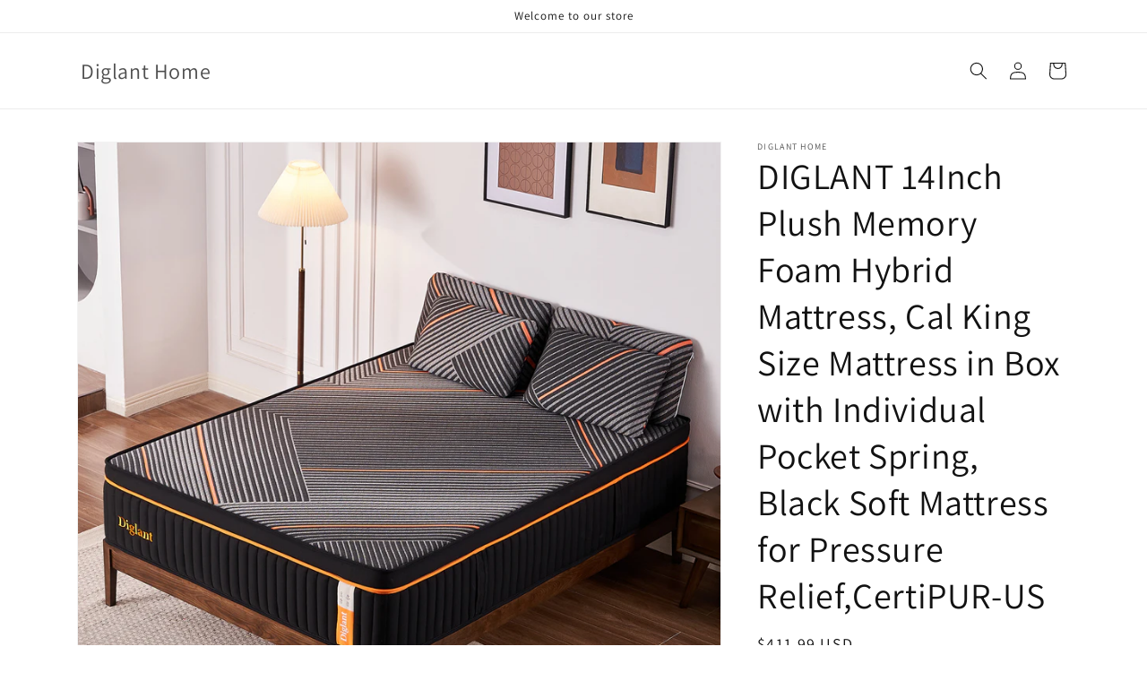

--- FILE ---
content_type: text/html; charset=utf-8
request_url: https://diglanthome.com/products/diglant-14inch-plush-memory-foam-hybrid-mattress-cal-king-size-mattress-in-box-with-individual-pocket-spring-black-soft-mattress-for-pressure-relief-certipur-us
body_size: 27506
content:
<!doctype html>
<html class="no-js" lang="en">
  <head>
    <meta charset="utf-8">
    <meta http-equiv="X-UA-Compatible" content="IE=edge">
    <meta name="viewport" content="width=device-width,initial-scale=1">
    <meta name="theme-color" content="">
    <link rel="canonical" href="https://diglanthome.com/products/diglant-14inch-plush-memory-foam-hybrid-mattress-cal-king-size-mattress-in-box-with-individual-pocket-spring-black-soft-mattress-for-pressure-relief-certipur-us">
    <link rel="preconnect" href="https://cdn.shopify.com" crossorigin><link rel="preconnect" href="https://fonts.shopifycdn.com" crossorigin><title>
      DIGLANT 14Inch Plush Memory Foam Hybrid Mattress, Cal King Size Mattre
 &ndash; Diglant Home</title>

    
      <meta name="description" content="Ultra Plush Mattress: This 14inch mattress is constructed using super-soft MDI memory foam, renowned for its eco-friendly and health-conscious properties. This memory foam is exceptionally soft yet highly resilient, ensuring a plush and supportive sleep surface. Unlike traditional memory foams, it remains soft and comf">
    

    

<meta property="og:site_name" content="Diglant Home">
<meta property="og:url" content="https://diglanthome.com/products/diglant-14inch-plush-memory-foam-hybrid-mattress-cal-king-size-mattress-in-box-with-individual-pocket-spring-black-soft-mattress-for-pressure-relief-certipur-us">
<meta property="og:title" content="DIGLANT 14Inch Plush Memory Foam Hybrid Mattress, Cal King Size Mattre">
<meta property="og:type" content="product">
<meta property="og:description" content="Ultra Plush Mattress: This 14inch mattress is constructed using super-soft MDI memory foam, renowned for its eco-friendly and health-conscious properties. This memory foam is exceptionally soft yet highly resilient, ensuring a plush and supportive sleep surface. Unlike traditional memory foams, it remains soft and comf"><meta property="og:image" content="http://diglanthome.com/cdn/shop/files/1601-1913-1_26b2f731-95a9-4ba8-8fcd-2b1893e43b74.jpg?v=1711093386">
  <meta property="og:image:secure_url" content="https://diglanthome.com/cdn/shop/files/1601-1913-1_26b2f731-95a9-4ba8-8fcd-2b1893e43b74.jpg?v=1711093386">
  <meta property="og:image:width" content="1601">
  <meta property="og:image:height" content="1601"><meta property="og:price:amount" content="411.99">
  <meta property="og:price:currency" content="USD"><meta name="twitter:card" content="summary_large_image">
<meta name="twitter:title" content="DIGLANT 14Inch Plush Memory Foam Hybrid Mattress, Cal King Size Mattre">
<meta name="twitter:description" content="Ultra Plush Mattress: This 14inch mattress is constructed using super-soft MDI memory foam, renowned for its eco-friendly and health-conscious properties. This memory foam is exceptionally soft yet highly resilient, ensuring a plush and supportive sleep surface. Unlike traditional memory foams, it remains soft and comf">


    <script src="//diglanthome.com/cdn/shop/t/1/assets/global.js?v=135116476141006970691647224513" defer="defer"></script>
    <script>window.performance && window.performance.mark && window.performance.mark('shopify.content_for_header.start');</script><meta id="shopify-digital-wallet" name="shopify-digital-wallet" content="/63275565269/digital_wallets/dialog">
<meta name="shopify-checkout-api-token" content="de1decca7e0621b7906b4d2a276a7f70">
<meta id="in-context-paypal-metadata" data-shop-id="63275565269" data-venmo-supported="false" data-environment="production" data-locale="en_US" data-paypal-v4="true" data-currency="USD">
<link rel="alternate" type="application/json+oembed" href="https://diglanthome.com/products/diglant-14inch-plush-memory-foam-hybrid-mattress-cal-king-size-mattress-in-box-with-individual-pocket-spring-black-soft-mattress-for-pressure-relief-certipur-us.oembed">
<script async="async" src="/checkouts/internal/preloads.js?locale=en-US"></script>
<script id="shopify-features" type="application/json">{"accessToken":"de1decca7e0621b7906b4d2a276a7f70","betas":["rich-media-storefront-analytics"],"domain":"diglanthome.com","predictiveSearch":true,"shopId":63275565269,"locale":"en"}</script>
<script>var Shopify = Shopify || {};
Shopify.shop = "diglanthome.myshopify.com";
Shopify.locale = "en";
Shopify.currency = {"active":"USD","rate":"1.0"};
Shopify.country = "US";
Shopify.theme = {"name":"Dawn","id":131398631637,"schema_name":"Dawn","schema_version":"4.0.0","theme_store_id":887,"role":"main"};
Shopify.theme.handle = "null";
Shopify.theme.style = {"id":null,"handle":null};
Shopify.cdnHost = "diglanthome.com/cdn";
Shopify.routes = Shopify.routes || {};
Shopify.routes.root = "/";</script>
<script type="module">!function(o){(o.Shopify=o.Shopify||{}).modules=!0}(window);</script>
<script>!function(o){function n(){var o=[];function n(){o.push(Array.prototype.slice.apply(arguments))}return n.q=o,n}var t=o.Shopify=o.Shopify||{};t.loadFeatures=n(),t.autoloadFeatures=n()}(window);</script>
<script id="shop-js-analytics" type="application/json">{"pageType":"product"}</script>
<script defer="defer" async type="module" src="//diglanthome.com/cdn/shopifycloud/shop-js/modules/v2/client.init-shop-cart-sync_C5BV16lS.en.esm.js"></script>
<script defer="defer" async type="module" src="//diglanthome.com/cdn/shopifycloud/shop-js/modules/v2/chunk.common_CygWptCX.esm.js"></script>
<script type="module">
  await import("//diglanthome.com/cdn/shopifycloud/shop-js/modules/v2/client.init-shop-cart-sync_C5BV16lS.en.esm.js");
await import("//diglanthome.com/cdn/shopifycloud/shop-js/modules/v2/chunk.common_CygWptCX.esm.js");

  window.Shopify.SignInWithShop?.initShopCartSync?.({"fedCMEnabled":true,"windoidEnabled":true});

</script>
<script id="__st">var __st={"a":63275565269,"offset":-28800,"reqid":"3e63f24f-e3fd-4607-8105-5b4c36e9f6b0-1768734465","pageurl":"diglanthome.com\/products\/diglant-14inch-plush-memory-foam-hybrid-mattress-cal-king-size-mattress-in-box-with-individual-pocket-spring-black-soft-mattress-for-pressure-relief-certipur-us","u":"a04cb28d0776","p":"product","rtyp":"product","rid":8333812891861};</script>
<script>window.ShopifyPaypalV4VisibilityTracking = true;</script>
<script id="captcha-bootstrap">!function(){'use strict';const t='contact',e='account',n='new_comment',o=[[t,t],['blogs',n],['comments',n],[t,'customer']],c=[[e,'customer_login'],[e,'guest_login'],[e,'recover_customer_password'],[e,'create_customer']],r=t=>t.map((([t,e])=>`form[action*='/${t}']:not([data-nocaptcha='true']) input[name='form_type'][value='${e}']`)).join(','),a=t=>()=>t?[...document.querySelectorAll(t)].map((t=>t.form)):[];function s(){const t=[...o],e=r(t);return a(e)}const i='password',u='form_key',d=['recaptcha-v3-token','g-recaptcha-response','h-captcha-response',i],f=()=>{try{return window.sessionStorage}catch{return}},m='__shopify_v',_=t=>t.elements[u];function p(t,e,n=!1){try{const o=window.sessionStorage,c=JSON.parse(o.getItem(e)),{data:r}=function(t){const{data:e,action:n}=t;return t[m]||n?{data:e,action:n}:{data:t,action:n}}(c);for(const[e,n]of Object.entries(r))t.elements[e]&&(t.elements[e].value=n);n&&o.removeItem(e)}catch(o){console.error('form repopulation failed',{error:o})}}const l='form_type',E='cptcha';function T(t){t.dataset[E]=!0}const w=window,h=w.document,L='Shopify',v='ce_forms',y='captcha';let A=!1;((t,e)=>{const n=(g='f06e6c50-85a8-45c8-87d0-21a2b65856fe',I='https://cdn.shopify.com/shopifycloud/storefront-forms-hcaptcha/ce_storefront_forms_captcha_hcaptcha.v1.5.2.iife.js',D={infoText:'Protected by hCaptcha',privacyText:'Privacy',termsText:'Terms'},(t,e,n)=>{const o=w[L][v],c=o.bindForm;if(c)return c(t,g,e,D).then(n);var r;o.q.push([[t,g,e,D],n]),r=I,A||(h.body.append(Object.assign(h.createElement('script'),{id:'captcha-provider',async:!0,src:r})),A=!0)});var g,I,D;w[L]=w[L]||{},w[L][v]=w[L][v]||{},w[L][v].q=[],w[L][y]=w[L][y]||{},w[L][y].protect=function(t,e){n(t,void 0,e),T(t)},Object.freeze(w[L][y]),function(t,e,n,w,h,L){const[v,y,A,g]=function(t,e,n){const i=e?o:[],u=t?c:[],d=[...i,...u],f=r(d),m=r(i),_=r(d.filter((([t,e])=>n.includes(e))));return[a(f),a(m),a(_),s()]}(w,h,L),I=t=>{const e=t.target;return e instanceof HTMLFormElement?e:e&&e.form},D=t=>v().includes(t);t.addEventListener('submit',(t=>{const e=I(t);if(!e)return;const n=D(e)&&!e.dataset.hcaptchaBound&&!e.dataset.recaptchaBound,o=_(e),c=g().includes(e)&&(!o||!o.value);(n||c)&&t.preventDefault(),c&&!n&&(function(t){try{if(!f())return;!function(t){const e=f();if(!e)return;const n=_(t);if(!n)return;const o=n.value;o&&e.removeItem(o)}(t);const e=Array.from(Array(32),(()=>Math.random().toString(36)[2])).join('');!function(t,e){_(t)||t.append(Object.assign(document.createElement('input'),{type:'hidden',name:u})),t.elements[u].value=e}(t,e),function(t,e){const n=f();if(!n)return;const o=[...t.querySelectorAll(`input[type='${i}']`)].map((({name:t})=>t)),c=[...d,...o],r={};for(const[a,s]of new FormData(t).entries())c.includes(a)||(r[a]=s);n.setItem(e,JSON.stringify({[m]:1,action:t.action,data:r}))}(t,e)}catch(e){console.error('failed to persist form',e)}}(e),e.submit())}));const S=(t,e)=>{t&&!t.dataset[E]&&(n(t,e.some((e=>e===t))),T(t))};for(const o of['focusin','change'])t.addEventListener(o,(t=>{const e=I(t);D(e)&&S(e,y())}));const B=e.get('form_key'),M=e.get(l),P=B&&M;t.addEventListener('DOMContentLoaded',(()=>{const t=y();if(P)for(const e of t)e.elements[l].value===M&&p(e,B);[...new Set([...A(),...v().filter((t=>'true'===t.dataset.shopifyCaptcha))])].forEach((e=>S(e,t)))}))}(h,new URLSearchParams(w.location.search),n,t,e,['guest_login'])})(!0,!0)}();</script>
<script integrity="sha256-4kQ18oKyAcykRKYeNunJcIwy7WH5gtpwJnB7kiuLZ1E=" data-source-attribution="shopify.loadfeatures" defer="defer" src="//diglanthome.com/cdn/shopifycloud/storefront/assets/storefront/load_feature-a0a9edcb.js" crossorigin="anonymous"></script>
<script data-source-attribution="shopify.dynamic_checkout.dynamic.init">var Shopify=Shopify||{};Shopify.PaymentButton=Shopify.PaymentButton||{isStorefrontPortableWallets:!0,init:function(){window.Shopify.PaymentButton.init=function(){};var t=document.createElement("script");t.src="https://diglanthome.com/cdn/shopifycloud/portable-wallets/latest/portable-wallets.en.js",t.type="module",document.head.appendChild(t)}};
</script>
<script data-source-attribution="shopify.dynamic_checkout.buyer_consent">
  function portableWalletsHideBuyerConsent(e){var t=document.getElementById("shopify-buyer-consent"),n=document.getElementById("shopify-subscription-policy-button");t&&n&&(t.classList.add("hidden"),t.setAttribute("aria-hidden","true"),n.removeEventListener("click",e))}function portableWalletsShowBuyerConsent(e){var t=document.getElementById("shopify-buyer-consent"),n=document.getElementById("shopify-subscription-policy-button");t&&n&&(t.classList.remove("hidden"),t.removeAttribute("aria-hidden"),n.addEventListener("click",e))}window.Shopify?.PaymentButton&&(window.Shopify.PaymentButton.hideBuyerConsent=portableWalletsHideBuyerConsent,window.Shopify.PaymentButton.showBuyerConsent=portableWalletsShowBuyerConsent);
</script>
<script>
  function portableWalletsCleanup(e){e&&e.src&&console.error("Failed to load portable wallets script "+e.src);var t=document.querySelectorAll("shopify-accelerated-checkout .shopify-payment-button__skeleton, shopify-accelerated-checkout-cart .wallet-cart-button__skeleton"),e=document.getElementById("shopify-buyer-consent");for(let e=0;e<t.length;e++)t[e].remove();e&&e.remove()}function portableWalletsNotLoadedAsModule(e){e instanceof ErrorEvent&&"string"==typeof e.message&&e.message.includes("import.meta")&&"string"==typeof e.filename&&e.filename.includes("portable-wallets")&&(window.removeEventListener("error",portableWalletsNotLoadedAsModule),window.Shopify.PaymentButton.failedToLoad=e,"loading"===document.readyState?document.addEventListener("DOMContentLoaded",window.Shopify.PaymentButton.init):window.Shopify.PaymentButton.init())}window.addEventListener("error",portableWalletsNotLoadedAsModule);
</script>

<script type="module" src="https://diglanthome.com/cdn/shopifycloud/portable-wallets/latest/portable-wallets.en.js" onError="portableWalletsCleanup(this)" crossorigin="anonymous"></script>
<script nomodule>
  document.addEventListener("DOMContentLoaded", portableWalletsCleanup);
</script>

<link id="shopify-accelerated-checkout-styles" rel="stylesheet" media="screen" href="https://diglanthome.com/cdn/shopifycloud/portable-wallets/latest/accelerated-checkout-backwards-compat.css" crossorigin="anonymous">
<style id="shopify-accelerated-checkout-cart">
        #shopify-buyer-consent {
  margin-top: 1em;
  display: inline-block;
  width: 100%;
}

#shopify-buyer-consent.hidden {
  display: none;
}

#shopify-subscription-policy-button {
  background: none;
  border: none;
  padding: 0;
  text-decoration: underline;
  font-size: inherit;
  cursor: pointer;
}

#shopify-subscription-policy-button::before {
  box-shadow: none;
}

      </style>
<script id="sections-script" data-sections="main-product,product-recommendations,header,footer" defer="defer" src="//diglanthome.com/cdn/shop/t/1/compiled_assets/scripts.js?11"></script>
<script>window.performance && window.performance.mark && window.performance.mark('shopify.content_for_header.end');</script>


    <style data-shopify>
      @font-face {
  font-family: Assistant;
  font-weight: 400;
  font-style: normal;
  font-display: swap;
  src: url("//diglanthome.com/cdn/fonts/assistant/assistant_n4.9120912a469cad1cc292572851508ca49d12e768.woff2") format("woff2"),
       url("//diglanthome.com/cdn/fonts/assistant/assistant_n4.6e9875ce64e0fefcd3f4446b7ec9036b3ddd2985.woff") format("woff");
}

      @font-face {
  font-family: Assistant;
  font-weight: 700;
  font-style: normal;
  font-display: swap;
  src: url("//diglanthome.com/cdn/fonts/assistant/assistant_n7.bf44452348ec8b8efa3aa3068825305886b1c83c.woff2") format("woff2"),
       url("//diglanthome.com/cdn/fonts/assistant/assistant_n7.0c887fee83f6b3bda822f1150b912c72da0f7b64.woff") format("woff");
}

      
      
      @font-face {
  font-family: Assistant;
  font-weight: 400;
  font-style: normal;
  font-display: swap;
  src: url("//diglanthome.com/cdn/fonts/assistant/assistant_n4.9120912a469cad1cc292572851508ca49d12e768.woff2") format("woff2"),
       url("//diglanthome.com/cdn/fonts/assistant/assistant_n4.6e9875ce64e0fefcd3f4446b7ec9036b3ddd2985.woff") format("woff");
}


      :root {
        --font-body-family: Assistant, sans-serif;
        --font-body-style: normal;
        --font-body-weight: 400;

        --font-heading-family: Assistant, sans-serif;
        --font-heading-style: normal;
        --font-heading-weight: 400;

        --font-body-scale: 1.0;
        --font-heading-scale: 1.0;

        --color-base-text: 18, 18, 18;
        --color-shadow: 18, 18, 18;
        --color-base-background-1: 255, 255, 255;
        --color-base-background-2: 243, 243, 243;
        --color-base-solid-button-labels: 255, 255, 255;
        --color-base-outline-button-labels: 18, 18, 18;
        --color-base-accent-1: 18, 18, 18;
        --color-base-accent-2: 51, 79, 180;
        --payment-terms-background-color: #ffffff;

        --gradient-base-background-1: #ffffff;
        --gradient-base-background-2: #f3f3f3;
        --gradient-base-accent-1: #121212;
        --gradient-base-accent-2: #334fb4;

        --media-padding: px;
        --media-border-opacity: 0.05;
        --media-border-width: 1px;
        --media-radius: 0px;
        --media-shadow-opacity: 0.0;
        --media-shadow-horizontal-offset: 0px;
        --media-shadow-vertical-offset: 4px;
        --media-shadow-blur-radius: 5px;

        --page-width: 120rem;
        --page-width-margin: 0rem;

        --card-image-padding: 0.0rem;
        --card-corner-radius: 0.0rem;
        --card-text-alignment: left;
        --card-border-width: 0.0rem;
        --card-border-opacity: 0.1;
        --card-shadow-opacity: 0.0;
        --card-shadow-horizontal-offset: 0.0rem;
        --card-shadow-vertical-offset: 0.4rem;
        --card-shadow-blur-radius: 0.5rem;

        --badge-corner-radius: 4.0rem;

        --popup-border-width: 1px;
        --popup-border-opacity: 0.1;
        --popup-corner-radius: 0px;
        --popup-shadow-opacity: 0.0;
        --popup-shadow-horizontal-offset: 0px;
        --popup-shadow-vertical-offset: 4px;
        --popup-shadow-blur-radius: 5px;

        --drawer-border-width: 1px;
        --drawer-border-opacity: 0.1;
        --drawer-shadow-opacity: 0.0;
        --drawer-shadow-horizontal-offset: 0px;
        --drawer-shadow-vertical-offset: 4px;
        --drawer-shadow-blur-radius: 5px;

        --spacing-sections-desktop: 0px;
        --spacing-sections-mobile: 0px;

        --grid-desktop-vertical-spacing: 8px;
        --grid-desktop-horizontal-spacing: 8px;
        --grid-mobile-vertical-spacing: 4px;
        --grid-mobile-horizontal-spacing: 4px;

        --text-boxes-border-opacity: 0.1;
        --text-boxes-border-width: 0px;
        --text-boxes-radius: 0px;
        --text-boxes-shadow-opacity: 0.0;
        --text-boxes-shadow-horizontal-offset: 0px;
        --text-boxes-shadow-vertical-offset: 4px;
        --text-boxes-shadow-blur-radius: 5px;

        --buttons-radius: 0px;
        --buttons-radius-outset: 0px;
        --buttons-border-width: 1px;
        --buttons-border-opacity: 1.0;
        --buttons-shadow-opacity: 0.0;
        --buttons-shadow-horizontal-offset: 0px;
        --buttons-shadow-vertical-offset: 4px;
        --buttons-shadow-blur-radius: 5px;
        --buttons-border-offset: 0px;

        --inputs-radius: 0px;
        --inputs-border-width: 1px;
        --inputs-border-opacity: 0.55;
        --inputs-shadow-opacity: 0.0;
        --inputs-shadow-horizontal-offset: 0px;
        --inputs-margin-offset: 0px;
        --inputs-shadow-vertical-offset: 4px;
        --inputs-shadow-blur-radius: 5px;
        --inputs-radius-outset: 0px;

        --variant-pills-radius: 40px;
        --variant-pills-border-width: 1px;
        --variant-pills-border-opacity: 0.55;
        --variant-pills-shadow-opacity: 0.0;
        --variant-pills-shadow-horizontal-offset: 0px;
        --variant-pills-shadow-vertical-offset: 4px;
        --variant-pills-shadow-blur-radius: 5px;
      }

      *,
      *::before,
      *::after {
        box-sizing: inherit;
      }

      html {
        box-sizing: border-box;
        font-size: calc(var(--font-body-scale) * 62.5%);
        height: 100%;
      }

      body {
        display: grid;
        grid-template-rows: auto auto 1fr auto;
        grid-template-columns: 100%;
        min-height: 100%;
        margin: 0;
        font-size: 1.5rem;
        letter-spacing: 0.06rem;
        line-height: calc(1 + 0.8 / var(--font-body-scale));
        font-family: var(--font-body-family);
        font-style: var(--font-body-style);
        font-weight: var(--font-body-weight);
      }

      @media screen and (min-width: 750px) {
        body {
          font-size: 1.6rem;
        }
      }
    </style>

    <link href="//diglanthome.com/cdn/shop/t/1/assets/base.css?v=144997082486365258741647224527" rel="stylesheet" type="text/css" media="all" />
<link rel="preload" as="font" href="//diglanthome.com/cdn/fonts/assistant/assistant_n4.9120912a469cad1cc292572851508ca49d12e768.woff2" type="font/woff2" crossorigin><link rel="preload" as="font" href="//diglanthome.com/cdn/fonts/assistant/assistant_n4.9120912a469cad1cc292572851508ca49d12e768.woff2" type="font/woff2" crossorigin><script>document.documentElement.className = document.documentElement.className.replace('no-js', 'js');
    if (Shopify.designMode) {
      document.documentElement.classList.add('shopify-design-mode');
    }
    </script>
  <link href="https://monorail-edge.shopifysvc.com" rel="dns-prefetch">
<script>(function(){if ("sendBeacon" in navigator && "performance" in window) {try {var session_token_from_headers = performance.getEntriesByType('navigation')[0].serverTiming.find(x => x.name == '_s').description;} catch {var session_token_from_headers = undefined;}var session_cookie_matches = document.cookie.match(/_shopify_s=([^;]*)/);var session_token_from_cookie = session_cookie_matches && session_cookie_matches.length === 2 ? session_cookie_matches[1] : "";var session_token = session_token_from_headers || session_token_from_cookie || "";function handle_abandonment_event(e) {var entries = performance.getEntries().filter(function(entry) {return /monorail-edge.shopifysvc.com/.test(entry.name);});if (!window.abandonment_tracked && entries.length === 0) {window.abandonment_tracked = true;var currentMs = Date.now();var navigation_start = performance.timing.navigationStart;var payload = {shop_id: 63275565269,url: window.location.href,navigation_start,duration: currentMs - navigation_start,session_token,page_type: "product"};window.navigator.sendBeacon("https://monorail-edge.shopifysvc.com/v1/produce", JSON.stringify({schema_id: "online_store_buyer_site_abandonment/1.1",payload: payload,metadata: {event_created_at_ms: currentMs,event_sent_at_ms: currentMs}}));}}window.addEventListener('pagehide', handle_abandonment_event);}}());</script>
<script id="web-pixels-manager-setup">(function e(e,d,r,n,o){if(void 0===o&&(o={}),!Boolean(null===(a=null===(i=window.Shopify)||void 0===i?void 0:i.analytics)||void 0===a?void 0:a.replayQueue)){var i,a;window.Shopify=window.Shopify||{};var t=window.Shopify;t.analytics=t.analytics||{};var s=t.analytics;s.replayQueue=[],s.publish=function(e,d,r){return s.replayQueue.push([e,d,r]),!0};try{self.performance.mark("wpm:start")}catch(e){}var l=function(){var e={modern:/Edge?\/(1{2}[4-9]|1[2-9]\d|[2-9]\d{2}|\d{4,})\.\d+(\.\d+|)|Firefox\/(1{2}[4-9]|1[2-9]\d|[2-9]\d{2}|\d{4,})\.\d+(\.\d+|)|Chrom(ium|e)\/(9{2}|\d{3,})\.\d+(\.\d+|)|(Maci|X1{2}).+ Version\/(15\.\d+|(1[6-9]|[2-9]\d|\d{3,})\.\d+)([,.]\d+|)( \(\w+\)|)( Mobile\/\w+|) Safari\/|Chrome.+OPR\/(9{2}|\d{3,})\.\d+\.\d+|(CPU[ +]OS|iPhone[ +]OS|CPU[ +]iPhone|CPU IPhone OS|CPU iPad OS)[ +]+(15[._]\d+|(1[6-9]|[2-9]\d|\d{3,})[._]\d+)([._]\d+|)|Android:?[ /-](13[3-9]|1[4-9]\d|[2-9]\d{2}|\d{4,})(\.\d+|)(\.\d+|)|Android.+Firefox\/(13[5-9]|1[4-9]\d|[2-9]\d{2}|\d{4,})\.\d+(\.\d+|)|Android.+Chrom(ium|e)\/(13[3-9]|1[4-9]\d|[2-9]\d{2}|\d{4,})\.\d+(\.\d+|)|SamsungBrowser\/([2-9]\d|\d{3,})\.\d+/,legacy:/Edge?\/(1[6-9]|[2-9]\d|\d{3,})\.\d+(\.\d+|)|Firefox\/(5[4-9]|[6-9]\d|\d{3,})\.\d+(\.\d+|)|Chrom(ium|e)\/(5[1-9]|[6-9]\d|\d{3,})\.\d+(\.\d+|)([\d.]+$|.*Safari\/(?![\d.]+ Edge\/[\d.]+$))|(Maci|X1{2}).+ Version\/(10\.\d+|(1[1-9]|[2-9]\d|\d{3,})\.\d+)([,.]\d+|)( \(\w+\)|)( Mobile\/\w+|) Safari\/|Chrome.+OPR\/(3[89]|[4-9]\d|\d{3,})\.\d+\.\d+|(CPU[ +]OS|iPhone[ +]OS|CPU[ +]iPhone|CPU IPhone OS|CPU iPad OS)[ +]+(10[._]\d+|(1[1-9]|[2-9]\d|\d{3,})[._]\d+)([._]\d+|)|Android:?[ /-](13[3-9]|1[4-9]\d|[2-9]\d{2}|\d{4,})(\.\d+|)(\.\d+|)|Mobile Safari.+OPR\/([89]\d|\d{3,})\.\d+\.\d+|Android.+Firefox\/(13[5-9]|1[4-9]\d|[2-9]\d{2}|\d{4,})\.\d+(\.\d+|)|Android.+Chrom(ium|e)\/(13[3-9]|1[4-9]\d|[2-9]\d{2}|\d{4,})\.\d+(\.\d+|)|Android.+(UC? ?Browser|UCWEB|U3)[ /]?(15\.([5-9]|\d{2,})|(1[6-9]|[2-9]\d|\d{3,})\.\d+)\.\d+|SamsungBrowser\/(5\.\d+|([6-9]|\d{2,})\.\d+)|Android.+MQ{2}Browser\/(14(\.(9|\d{2,})|)|(1[5-9]|[2-9]\d|\d{3,})(\.\d+|))(\.\d+|)|K[Aa][Ii]OS\/(3\.\d+|([4-9]|\d{2,})\.\d+)(\.\d+|)/},d=e.modern,r=e.legacy,n=navigator.userAgent;return n.match(d)?"modern":n.match(r)?"legacy":"unknown"}(),u="modern"===l?"modern":"legacy",c=(null!=n?n:{modern:"",legacy:""})[u],f=function(e){return[e.baseUrl,"/wpm","/b",e.hashVersion,"modern"===e.buildTarget?"m":"l",".js"].join("")}({baseUrl:d,hashVersion:r,buildTarget:u}),m=function(e){var d=e.version,r=e.bundleTarget,n=e.surface,o=e.pageUrl,i=e.monorailEndpoint;return{emit:function(e){var a=e.status,t=e.errorMsg,s=(new Date).getTime(),l=JSON.stringify({metadata:{event_sent_at_ms:s},events:[{schema_id:"web_pixels_manager_load/3.1",payload:{version:d,bundle_target:r,page_url:o,status:a,surface:n,error_msg:t},metadata:{event_created_at_ms:s}}]});if(!i)return console&&console.warn&&console.warn("[Web Pixels Manager] No Monorail endpoint provided, skipping logging."),!1;try{return self.navigator.sendBeacon.bind(self.navigator)(i,l)}catch(e){}var u=new XMLHttpRequest;try{return u.open("POST",i,!0),u.setRequestHeader("Content-Type","text/plain"),u.send(l),!0}catch(e){return console&&console.warn&&console.warn("[Web Pixels Manager] Got an unhandled error while logging to Monorail."),!1}}}}({version:r,bundleTarget:l,surface:e.surface,pageUrl:self.location.href,monorailEndpoint:e.monorailEndpoint});try{o.browserTarget=l,function(e){var d=e.src,r=e.async,n=void 0===r||r,o=e.onload,i=e.onerror,a=e.sri,t=e.scriptDataAttributes,s=void 0===t?{}:t,l=document.createElement("script"),u=document.querySelector("head"),c=document.querySelector("body");if(l.async=n,l.src=d,a&&(l.integrity=a,l.crossOrigin="anonymous"),s)for(var f in s)if(Object.prototype.hasOwnProperty.call(s,f))try{l.dataset[f]=s[f]}catch(e){}if(o&&l.addEventListener("load",o),i&&l.addEventListener("error",i),u)u.appendChild(l);else{if(!c)throw new Error("Did not find a head or body element to append the script");c.appendChild(l)}}({src:f,async:!0,onload:function(){if(!function(){var e,d;return Boolean(null===(d=null===(e=window.Shopify)||void 0===e?void 0:e.analytics)||void 0===d?void 0:d.initialized)}()){var d=window.webPixelsManager.init(e)||void 0;if(d){var r=window.Shopify.analytics;r.replayQueue.forEach((function(e){var r=e[0],n=e[1],o=e[2];d.publishCustomEvent(r,n,o)})),r.replayQueue=[],r.publish=d.publishCustomEvent,r.visitor=d.visitor,r.initialized=!0}}},onerror:function(){return m.emit({status:"failed",errorMsg:"".concat(f," has failed to load")})},sri:function(e){var d=/^sha384-[A-Za-z0-9+/=]+$/;return"string"==typeof e&&d.test(e)}(c)?c:"",scriptDataAttributes:o}),m.emit({status:"loading"})}catch(e){m.emit({status:"failed",errorMsg:(null==e?void 0:e.message)||"Unknown error"})}}})({shopId: 63275565269,storefrontBaseUrl: "https://diglanthome.com",extensionsBaseUrl: "https://extensions.shopifycdn.com/cdn/shopifycloud/web-pixels-manager",monorailEndpoint: "https://monorail-edge.shopifysvc.com/unstable/produce_batch",surface: "storefront-renderer",enabledBetaFlags: ["2dca8a86"],webPixelsConfigList: [{"id":"shopify-app-pixel","configuration":"{}","eventPayloadVersion":"v1","runtimeContext":"STRICT","scriptVersion":"0450","apiClientId":"shopify-pixel","type":"APP","privacyPurposes":["ANALYTICS","MARKETING"]},{"id":"shopify-custom-pixel","eventPayloadVersion":"v1","runtimeContext":"LAX","scriptVersion":"0450","apiClientId":"shopify-pixel","type":"CUSTOM","privacyPurposes":["ANALYTICS","MARKETING"]}],isMerchantRequest: false,initData: {"shop":{"name":"Diglant Home","paymentSettings":{"currencyCode":"USD"},"myshopifyDomain":"diglanthome.myshopify.com","countryCode":"CN","storefrontUrl":"https:\/\/diglanthome.com"},"customer":null,"cart":null,"checkout":null,"productVariants":[{"price":{"amount":411.99,"currencyCode":"USD"},"product":{"title":"DIGLANT 14Inch Plush Memory Foam Hybrid Mattress, Cal King Size Mattress in Box with Individual Pocket Spring, Black Soft Mattress for Pressure Relief,CertiPUR-US","vendor":"Diglant Home","id":"8333812891861","untranslatedTitle":"DIGLANT 14Inch Plush Memory Foam Hybrid Mattress, Cal King Size Mattress in Box with Individual Pocket Spring, Black Soft Mattress for Pressure Relief,CertiPUR-US","url":"\/products\/diglant-14inch-plush-memory-foam-hybrid-mattress-cal-king-size-mattress-in-box-with-individual-pocket-spring-black-soft-mattress-for-pressure-relief-certipur-us","type":""},"id":"46303147163861","image":{"src":"\/\/diglanthome.com\/cdn\/shop\/files\/1601-1913-1.jpg?v=1711093200"},"sku":"LE-1913-1120","title":"Twin XL","untranslatedTitle":"Twin XL"},{"price":{"amount":515.99,"currencyCode":"USD"},"product":{"title":"DIGLANT 14Inch Plush Memory Foam Hybrid Mattress, Cal King Size Mattress in Box with Individual Pocket Spring, Black Soft Mattress for Pressure Relief,CertiPUR-US","vendor":"Diglant Home","id":"8333812891861","untranslatedTitle":"DIGLANT 14Inch Plush Memory Foam Hybrid Mattress, Cal King Size Mattress in Box with Individual Pocket Spring, Black Soft Mattress for Pressure Relief,CertiPUR-US","url":"\/products\/diglant-14inch-plush-memory-foam-hybrid-mattress-cal-king-size-mattress-in-box-with-individual-pocket-spring-black-soft-mattress-for-pressure-relief-certipur-us","type":""},"id":"46303147196629","image":{"src":"\/\/diglanthome.com\/cdn\/shop\/files\/1601-1913-1.jpg?v=1711093200"},"sku":"LE-1913-1130","title":"Full","untranslatedTitle":"Full"},{"price":{"amount":584.99,"currencyCode":"USD"},"product":{"title":"DIGLANT 14Inch Plush Memory Foam Hybrid Mattress, Cal King Size Mattress in Box with Individual Pocket Spring, Black Soft Mattress for Pressure Relief,CertiPUR-US","vendor":"Diglant Home","id":"8333812891861","untranslatedTitle":"DIGLANT 14Inch Plush Memory Foam Hybrid Mattress, Cal King Size Mattress in Box with Individual Pocket Spring, Black Soft Mattress for Pressure Relief,CertiPUR-US","url":"\/products\/diglant-14inch-plush-memory-foam-hybrid-mattress-cal-king-size-mattress-in-box-with-individual-pocket-spring-black-soft-mattress-for-pressure-relief-certipur-us","type":""},"id":"46303147229397","image":{"src":"\/\/diglanthome.com\/cdn\/shop\/files\/1601-1913-1.jpg?v=1711093200"},"sku":"LE-1913-1140","title":"Queen","untranslatedTitle":"Queen"},{"price":{"amount":729.99,"currencyCode":"USD"},"product":{"title":"DIGLANT 14Inch Plush Memory Foam Hybrid Mattress, Cal King Size Mattress in Box with Individual Pocket Spring, Black Soft Mattress for Pressure Relief,CertiPUR-US","vendor":"Diglant Home","id":"8333812891861","untranslatedTitle":"DIGLANT 14Inch Plush Memory Foam Hybrid Mattress, Cal King Size Mattress in Box with Individual Pocket Spring, Black Soft Mattress for Pressure Relief,CertiPUR-US","url":"\/products\/diglant-14inch-plush-memory-foam-hybrid-mattress-cal-king-size-mattress-in-box-with-individual-pocket-spring-black-soft-mattress-for-pressure-relief-certipur-us","type":""},"id":"46303147262165","image":{"src":"\/\/diglanthome.com\/cdn\/shop\/files\/1601-1913-1.jpg?v=1711093200"},"sku":"LE-1913-1150","title":"King","untranslatedTitle":"King"},{"price":{"amount":739.99,"currencyCode":"USD"},"product":{"title":"DIGLANT 14Inch Plush Memory Foam Hybrid Mattress, Cal King Size Mattress in Box with Individual Pocket Spring, Black Soft Mattress for Pressure Relief,CertiPUR-US","vendor":"Diglant Home","id":"8333812891861","untranslatedTitle":"DIGLANT 14Inch Plush Memory Foam Hybrid Mattress, Cal King Size Mattress in Box with Individual Pocket Spring, Black Soft Mattress for Pressure Relief,CertiPUR-US","url":"\/products\/diglant-14inch-plush-memory-foam-hybrid-mattress-cal-king-size-mattress-in-box-with-individual-pocket-spring-black-soft-mattress-for-pressure-relief-certipur-us","type":""},"id":"46303147294933","image":{"src":"\/\/diglanthome.com\/cdn\/shop\/files\/1601-1913-1.jpg?v=1711093200"},"sku":"LE-1913-1160","title":"California King","untranslatedTitle":"California King"}],"purchasingCompany":null},},"https://diglanthome.com/cdn","fcfee988w5aeb613cpc8e4bc33m6693e112",{"modern":"","legacy":""},{"shopId":"63275565269","storefrontBaseUrl":"https:\/\/diglanthome.com","extensionBaseUrl":"https:\/\/extensions.shopifycdn.com\/cdn\/shopifycloud\/web-pixels-manager","surface":"storefront-renderer","enabledBetaFlags":"[\"2dca8a86\"]","isMerchantRequest":"false","hashVersion":"fcfee988w5aeb613cpc8e4bc33m6693e112","publish":"custom","events":"[[\"page_viewed\",{}],[\"product_viewed\",{\"productVariant\":{\"price\":{\"amount\":411.99,\"currencyCode\":\"USD\"},\"product\":{\"title\":\"DIGLANT 14Inch Plush Memory Foam Hybrid Mattress, Cal King Size Mattress in Box with Individual Pocket Spring, Black Soft Mattress for Pressure Relief,CertiPUR-US\",\"vendor\":\"Diglant Home\",\"id\":\"8333812891861\",\"untranslatedTitle\":\"DIGLANT 14Inch Plush Memory Foam Hybrid Mattress, Cal King Size Mattress in Box with Individual Pocket Spring, Black Soft Mattress for Pressure Relief,CertiPUR-US\",\"url\":\"\/products\/diglant-14inch-plush-memory-foam-hybrid-mattress-cal-king-size-mattress-in-box-with-individual-pocket-spring-black-soft-mattress-for-pressure-relief-certipur-us\",\"type\":\"\"},\"id\":\"46303147163861\",\"image\":{\"src\":\"\/\/diglanthome.com\/cdn\/shop\/files\/1601-1913-1.jpg?v=1711093200\"},\"sku\":\"LE-1913-1120\",\"title\":\"Twin XL\",\"untranslatedTitle\":\"Twin XL\"}}]]"});</script><script>
  window.ShopifyAnalytics = window.ShopifyAnalytics || {};
  window.ShopifyAnalytics.meta = window.ShopifyAnalytics.meta || {};
  window.ShopifyAnalytics.meta.currency = 'USD';
  var meta = {"product":{"id":8333812891861,"gid":"gid:\/\/shopify\/Product\/8333812891861","vendor":"Diglant Home","type":"","handle":"diglant-14inch-plush-memory-foam-hybrid-mattress-cal-king-size-mattress-in-box-with-individual-pocket-spring-black-soft-mattress-for-pressure-relief-certipur-us","variants":[{"id":46303147163861,"price":41199,"name":"DIGLANT 14Inch Plush Memory Foam Hybrid Mattress, Cal King Size Mattress in Box with Individual Pocket Spring, Black Soft Mattress for Pressure Relief,CertiPUR-US - Twin XL","public_title":"Twin XL","sku":"LE-1913-1120"},{"id":46303147196629,"price":51599,"name":"DIGLANT 14Inch Plush Memory Foam Hybrid Mattress, Cal King Size Mattress in Box with Individual Pocket Spring, Black Soft Mattress for Pressure Relief,CertiPUR-US - Full","public_title":"Full","sku":"LE-1913-1130"},{"id":46303147229397,"price":58499,"name":"DIGLANT 14Inch Plush Memory Foam Hybrid Mattress, Cal King Size Mattress in Box with Individual Pocket Spring, Black Soft Mattress for Pressure Relief,CertiPUR-US - Queen","public_title":"Queen","sku":"LE-1913-1140"},{"id":46303147262165,"price":72999,"name":"DIGLANT 14Inch Plush Memory Foam Hybrid Mattress, Cal King Size Mattress in Box with Individual Pocket Spring, Black Soft Mattress for Pressure Relief,CertiPUR-US - King","public_title":"King","sku":"LE-1913-1150"},{"id":46303147294933,"price":73999,"name":"DIGLANT 14Inch Plush Memory Foam Hybrid Mattress, Cal King Size Mattress in Box with Individual Pocket Spring, Black Soft Mattress for Pressure Relief,CertiPUR-US - California King","public_title":"California King","sku":"LE-1913-1160"}],"remote":false},"page":{"pageType":"product","resourceType":"product","resourceId":8333812891861,"requestId":"3e63f24f-e3fd-4607-8105-5b4c36e9f6b0-1768734465"}};
  for (var attr in meta) {
    window.ShopifyAnalytics.meta[attr] = meta[attr];
  }
</script>
<script class="analytics">
  (function () {
    var customDocumentWrite = function(content) {
      var jquery = null;

      if (window.jQuery) {
        jquery = window.jQuery;
      } else if (window.Checkout && window.Checkout.$) {
        jquery = window.Checkout.$;
      }

      if (jquery) {
        jquery('body').append(content);
      }
    };

    var hasLoggedConversion = function(token) {
      if (token) {
        return document.cookie.indexOf('loggedConversion=' + token) !== -1;
      }
      return false;
    }

    var setCookieIfConversion = function(token) {
      if (token) {
        var twoMonthsFromNow = new Date(Date.now());
        twoMonthsFromNow.setMonth(twoMonthsFromNow.getMonth() + 2);

        document.cookie = 'loggedConversion=' + token + '; expires=' + twoMonthsFromNow;
      }
    }

    var trekkie = window.ShopifyAnalytics.lib = window.trekkie = window.trekkie || [];
    if (trekkie.integrations) {
      return;
    }
    trekkie.methods = [
      'identify',
      'page',
      'ready',
      'track',
      'trackForm',
      'trackLink'
    ];
    trekkie.factory = function(method) {
      return function() {
        var args = Array.prototype.slice.call(arguments);
        args.unshift(method);
        trekkie.push(args);
        return trekkie;
      };
    };
    for (var i = 0; i < trekkie.methods.length; i++) {
      var key = trekkie.methods[i];
      trekkie[key] = trekkie.factory(key);
    }
    trekkie.load = function(config) {
      trekkie.config = config || {};
      trekkie.config.initialDocumentCookie = document.cookie;
      var first = document.getElementsByTagName('script')[0];
      var script = document.createElement('script');
      script.type = 'text/javascript';
      script.onerror = function(e) {
        var scriptFallback = document.createElement('script');
        scriptFallback.type = 'text/javascript';
        scriptFallback.onerror = function(error) {
                var Monorail = {
      produce: function produce(monorailDomain, schemaId, payload) {
        var currentMs = new Date().getTime();
        var event = {
          schema_id: schemaId,
          payload: payload,
          metadata: {
            event_created_at_ms: currentMs,
            event_sent_at_ms: currentMs
          }
        };
        return Monorail.sendRequest("https://" + monorailDomain + "/v1/produce", JSON.stringify(event));
      },
      sendRequest: function sendRequest(endpointUrl, payload) {
        // Try the sendBeacon API
        if (window && window.navigator && typeof window.navigator.sendBeacon === 'function' && typeof window.Blob === 'function' && !Monorail.isIos12()) {
          var blobData = new window.Blob([payload], {
            type: 'text/plain'
          });

          if (window.navigator.sendBeacon(endpointUrl, blobData)) {
            return true;
          } // sendBeacon was not successful

        } // XHR beacon

        var xhr = new XMLHttpRequest();

        try {
          xhr.open('POST', endpointUrl);
          xhr.setRequestHeader('Content-Type', 'text/plain');
          xhr.send(payload);
        } catch (e) {
          console.log(e);
        }

        return false;
      },
      isIos12: function isIos12() {
        return window.navigator.userAgent.lastIndexOf('iPhone; CPU iPhone OS 12_') !== -1 || window.navigator.userAgent.lastIndexOf('iPad; CPU OS 12_') !== -1;
      }
    };
    Monorail.produce('monorail-edge.shopifysvc.com',
      'trekkie_storefront_load_errors/1.1',
      {shop_id: 63275565269,
      theme_id: 131398631637,
      app_name: "storefront",
      context_url: window.location.href,
      source_url: "//diglanthome.com/cdn/s/trekkie.storefront.cd680fe47e6c39ca5d5df5f0a32d569bc48c0f27.min.js"});

        };
        scriptFallback.async = true;
        scriptFallback.src = '//diglanthome.com/cdn/s/trekkie.storefront.cd680fe47e6c39ca5d5df5f0a32d569bc48c0f27.min.js';
        first.parentNode.insertBefore(scriptFallback, first);
      };
      script.async = true;
      script.src = '//diglanthome.com/cdn/s/trekkie.storefront.cd680fe47e6c39ca5d5df5f0a32d569bc48c0f27.min.js';
      first.parentNode.insertBefore(script, first);
    };
    trekkie.load(
      {"Trekkie":{"appName":"storefront","development":false,"defaultAttributes":{"shopId":63275565269,"isMerchantRequest":null,"themeId":131398631637,"themeCityHash":"11632495975121682673","contentLanguage":"en","currency":"USD","eventMetadataId":"1f6012b6-d602-4af4-99f1-fc6f54505ba5"},"isServerSideCookieWritingEnabled":true,"monorailRegion":"shop_domain","enabledBetaFlags":["65f19447"]},"Session Attribution":{},"S2S":{"facebookCapiEnabled":false,"source":"trekkie-storefront-renderer","apiClientId":580111}}
    );

    var loaded = false;
    trekkie.ready(function() {
      if (loaded) return;
      loaded = true;

      window.ShopifyAnalytics.lib = window.trekkie;

      var originalDocumentWrite = document.write;
      document.write = customDocumentWrite;
      try { window.ShopifyAnalytics.merchantGoogleAnalytics.call(this); } catch(error) {};
      document.write = originalDocumentWrite;

      window.ShopifyAnalytics.lib.page(null,{"pageType":"product","resourceType":"product","resourceId":8333812891861,"requestId":"3e63f24f-e3fd-4607-8105-5b4c36e9f6b0-1768734465","shopifyEmitted":true});

      var match = window.location.pathname.match(/checkouts\/(.+)\/(thank_you|post_purchase)/)
      var token = match? match[1]: undefined;
      if (!hasLoggedConversion(token)) {
        setCookieIfConversion(token);
        window.ShopifyAnalytics.lib.track("Viewed Product",{"currency":"USD","variantId":46303147163861,"productId":8333812891861,"productGid":"gid:\/\/shopify\/Product\/8333812891861","name":"DIGLANT 14Inch Plush Memory Foam Hybrid Mattress, Cal King Size Mattress in Box with Individual Pocket Spring, Black Soft Mattress for Pressure Relief,CertiPUR-US - Twin XL","price":"411.99","sku":"LE-1913-1120","brand":"Diglant Home","variant":"Twin XL","category":"","nonInteraction":true,"remote":false},undefined,undefined,{"shopifyEmitted":true});
      window.ShopifyAnalytics.lib.track("monorail:\/\/trekkie_storefront_viewed_product\/1.1",{"currency":"USD","variantId":46303147163861,"productId":8333812891861,"productGid":"gid:\/\/shopify\/Product\/8333812891861","name":"DIGLANT 14Inch Plush Memory Foam Hybrid Mattress, Cal King Size Mattress in Box with Individual Pocket Spring, Black Soft Mattress for Pressure Relief,CertiPUR-US - Twin XL","price":"411.99","sku":"LE-1913-1120","brand":"Diglant Home","variant":"Twin XL","category":"","nonInteraction":true,"remote":false,"referer":"https:\/\/diglanthome.com\/products\/diglant-14inch-plush-memory-foam-hybrid-mattress-cal-king-size-mattress-in-box-with-individual-pocket-spring-black-soft-mattress-for-pressure-relief-certipur-us"});
      }
    });


        var eventsListenerScript = document.createElement('script');
        eventsListenerScript.async = true;
        eventsListenerScript.src = "//diglanthome.com/cdn/shopifycloud/storefront/assets/shop_events_listener-3da45d37.js";
        document.getElementsByTagName('head')[0].appendChild(eventsListenerScript);

})();</script>
<script
  defer
  src="https://diglanthome.com/cdn/shopifycloud/perf-kit/shopify-perf-kit-3.0.4.min.js"
  data-application="storefront-renderer"
  data-shop-id="63275565269"
  data-render-region="gcp-us-central1"
  data-page-type="product"
  data-theme-instance-id="131398631637"
  data-theme-name="Dawn"
  data-theme-version="4.0.0"
  data-monorail-region="shop_domain"
  data-resource-timing-sampling-rate="10"
  data-shs="true"
  data-shs-beacon="true"
  data-shs-export-with-fetch="true"
  data-shs-logs-sample-rate="1"
  data-shs-beacon-endpoint="https://diglanthome.com/api/collect"
></script>
</head>

  <body class="gradient">
    <a class="skip-to-content-link button visually-hidden" href="#MainContent">
      Skip to content
    </a>

    <div id="shopify-section-announcement-bar" class="shopify-section"><div class="announcement-bar color-background-1 gradient" role="region" aria-label="Announcement" ><p class="announcement-bar__message h5">
                Welcome to our store
</p></div>
</div>
    <div id="shopify-section-header" class="shopify-section section-header"><link rel="stylesheet" href="//diglanthome.com/cdn/shop/t/1/assets/component-list-menu.css?v=129267058877082496571647224517" media="print" onload="this.media='all'">
<link rel="stylesheet" href="//diglanthome.com/cdn/shop/t/1/assets/component-search.css?v=96455689198851321781647224505" media="print" onload="this.media='all'">
<link rel="stylesheet" href="//diglanthome.com/cdn/shop/t/1/assets/component-menu-drawer.css?v=126731818748055994231647224507" media="print" onload="this.media='all'">
<link rel="stylesheet" href="//diglanthome.com/cdn/shop/t/1/assets/component-cart-notification.css?v=107019900565326663291647224503" media="print" onload="this.media='all'">
<link rel="stylesheet" href="//diglanthome.com/cdn/shop/t/1/assets/component-cart-items.css?v=35224266443739369591647224528" media="print" onload="this.media='all'"><noscript><link href="//diglanthome.com/cdn/shop/t/1/assets/component-list-menu.css?v=129267058877082496571647224517" rel="stylesheet" type="text/css" media="all" /></noscript>
<noscript><link href="//diglanthome.com/cdn/shop/t/1/assets/component-search.css?v=96455689198851321781647224505" rel="stylesheet" type="text/css" media="all" /></noscript>
<noscript><link href="//diglanthome.com/cdn/shop/t/1/assets/component-menu-drawer.css?v=126731818748055994231647224507" rel="stylesheet" type="text/css" media="all" /></noscript>
<noscript><link href="//diglanthome.com/cdn/shop/t/1/assets/component-cart-notification.css?v=107019900565326663291647224503" rel="stylesheet" type="text/css" media="all" /></noscript>
<noscript><link href="//diglanthome.com/cdn/shop/t/1/assets/component-cart-items.css?v=35224266443739369591647224528" rel="stylesheet" type="text/css" media="all" /></noscript>

<style>
  header-drawer {
    justify-self: start;
    margin-left: -1.2rem;
  }

  @media screen and (min-width: 990px) {
    header-drawer {
      display: none;
    }
  }

  .menu-drawer-container {
    display: flex;
  }

  .list-menu {
    list-style: none;
    padding: 0;
    margin: 0;
  }

  .list-menu--inline {
    display: inline-flex;
    flex-wrap: wrap;
  }

  summary.list-menu__item {
    padding-right: 2.7rem;
  }

  .list-menu__item {
    display: flex;
    align-items: center;
    line-height: calc(1 + 0.3 / var(--font-body-scale));
  }

  .list-menu__item--link {
    text-decoration: none;
    padding-bottom: 1rem;
    padding-top: 1rem;
    line-height: calc(1 + 0.8 / var(--font-body-scale));
  }

  @media screen and (min-width: 750px) {
    .list-menu__item--link {
      padding-bottom: 0.5rem;
      padding-top: 0.5rem;
    }
  }
</style><style data-shopify>.section-header {
    margin-bottom: 0px;
  }

  @media screen and (min-width: 750px) {
    .section-header {
      margin-bottom: 0px;
    }
  }</style><script src="//diglanthome.com/cdn/shop/t/1/assets/details-disclosure.js?v=93827620636443844781647224524" defer="defer"></script>
<script src="//diglanthome.com/cdn/shop/t/1/assets/details-modal.js?v=4511761896672669691647224523" defer="defer"></script>
<script src="//diglanthome.com/cdn/shop/t/1/assets/cart-notification.js?v=110464945634282900951647224506" defer="defer"></script>

<svg xmlns="http://www.w3.org/2000/svg" class="hidden">
  <symbol id="icon-search" viewbox="0 0 18 19" fill="none">
    <path fill-rule="evenodd" clip-rule="evenodd" d="M11.03 11.68A5.784 5.784 0 112.85 3.5a5.784 5.784 0 018.18 8.18zm.26 1.12a6.78 6.78 0 11.72-.7l5.4 5.4a.5.5 0 11-.71.7l-5.41-5.4z" fill="currentColor"/>
  </symbol>

  <symbol id="icon-close" class="icon icon-close" fill="none" viewBox="0 0 18 17">
    <path d="M.865 15.978a.5.5 0 00.707.707l7.433-7.431 7.579 7.282a.501.501 0 00.846-.37.5.5 0 00-.153-.351L9.712 8.546l7.417-7.416a.5.5 0 10-.707-.708L8.991 7.853 1.413.573a.5.5 0 10-.693.72l7.563 7.268-7.418 7.417z" fill="currentColor">
  </symbol>
</svg>
<sticky-header class="header-wrapper color-background-1 gradient header-wrapper--border-bottom">
  <header class="header header--middle-left page-width"><details-modal class="header__search">
        <details>
          <summary class="header__icon header__icon--search header__icon--summary link focus-inset modal__toggle" aria-haspopup="dialog" aria-label="Search">
            <span>
              <svg class="modal__toggle-open icon icon-search" aria-hidden="true" focusable="false" role="presentation">
                <use href="#icon-search">
              </svg>
              <svg class="modal__toggle-close icon icon-close" aria-hidden="true" focusable="false" role="presentation">
                <use href="#icon-close">
              </svg>
            </span>
          </summary>
          <div class="search-modal modal__content" role="dialog" aria-modal="true" aria-label="Search">
            <div class="modal-overlay"></div>
            <div class="search-modal__content search-modal__content-bottom" tabindex="-1"><form action="/search" method="get" role="search" class="search search-modal__form">
                  <div class="field">
                    <input class="search__input field__input"
                      id="Search-In-Modal-1"
                      type="search"
                      name="q"
                      value=""
                      placeholder="Search">
                    <label class="field__label" for="Search-In-Modal-1">Search</label>
                    <input type="hidden" name="options[prefix]" value="last">
                    <button class="search__button field__button" aria-label="Search">
                      <svg class="icon icon-search" aria-hidden="true" focusable="false" role="presentation">
                        <use href="#icon-search">
                      </svg>
                    </button>
                  </div></form><button type="button" class="modal__close-button link link--text focus-inset" aria-label="Close">
                <svg class="icon icon-close" aria-hidden="true" focusable="false" role="presentation">
                  <use href="#icon-close">
                </svg>
              </button>
            </div>
          </div>
        </details>
      </details-modal><a href="/" class="header__heading-link link link--text focus-inset"><span class="h2">Diglant Home</span></a><div class="header__icons">
      <details-modal class="header__search">
        <details>
          <summary class="header__icon header__icon--search header__icon--summary link focus-inset modal__toggle" aria-haspopup="dialog" aria-label="Search">
            <span>
              <svg class="modal__toggle-open icon icon-search" aria-hidden="true" focusable="false" role="presentation">
                <use href="#icon-search">
              </svg>
              <svg class="modal__toggle-close icon icon-close" aria-hidden="true" focusable="false" role="presentation">
                <use href="#icon-close">
              </svg>
            </span>
          </summary>
          <div class="search-modal modal__content" role="dialog" aria-modal="true" aria-label="Search">
            <div class="modal-overlay"></div>
            <div class="search-modal__content search-modal__content-bottom" tabindex="-1"><form action="/search" method="get" role="search" class="search search-modal__form">
                  <div class="field">
                    <input class="search__input field__input"
                      id="Search-In-Modal"
                      type="search"
                      name="q"
                      value=""
                      placeholder="Search">
                    <label class="field__label" for="Search-In-Modal">Search</label>
                    <input type="hidden" name="options[prefix]" value="last">
                    <button class="search__button field__button" aria-label="Search">
                      <svg class="icon icon-search" aria-hidden="true" focusable="false" role="presentation">
                        <use href="#icon-search">
                      </svg>
                    </button>
                  </div></form><button type="button" class="search-modal__close-button modal__close-button link link--text focus-inset" aria-label="Close">
                <svg class="icon icon-close" aria-hidden="true" focusable="false" role="presentation">
                  <use href="#icon-close">
                </svg>
              </button>
            </div>
          </div>
        </details>
      </details-modal><a href="https://shopify.com/63275565269/account?locale=en&region_country=US" class="header__icon header__icon--account link focus-inset">
          <svg xmlns="http://www.w3.org/2000/svg" aria-hidden="true" focusable="false" role="presentation" class="icon icon-account" fill="none" viewBox="0 0 18 19">
  <path fill-rule="evenodd" clip-rule="evenodd" d="M6 4.5a3 3 0 116 0 3 3 0 01-6 0zm3-4a4 4 0 100 8 4 4 0 000-8zm5.58 12.15c1.12.82 1.83 2.24 1.91 4.85H1.51c.08-2.6.79-4.03 1.9-4.85C4.66 11.75 6.5 11.5 9 11.5s4.35.26 5.58 1.15zM9 10.5c-2.5 0-4.65.24-6.17 1.35C1.27 12.98.5 14.93.5 18v.5h17V18c0-3.07-.77-5.02-2.33-6.15-1.52-1.1-3.67-1.35-6.17-1.35z" fill="currentColor">
</svg>

          <span class="visually-hidden">Log in</span>
        </a><a href="/cart" class="header__icon header__icon--cart link focus-inset" id="cart-icon-bubble"><svg class="icon icon-cart-empty" aria-hidden="true" focusable="false" role="presentation" xmlns="http://www.w3.org/2000/svg" viewBox="0 0 40 40" fill="none">
  <path d="m15.75 11.8h-3.16l-.77 11.6a5 5 0 0 0 4.99 5.34h7.38a5 5 0 0 0 4.99-5.33l-.78-11.61zm0 1h-2.22l-.71 10.67a4 4 0 0 0 3.99 4.27h7.38a4 4 0 0 0 4-4.27l-.72-10.67h-2.22v.63a4.75 4.75 0 1 1 -9.5 0zm8.5 0h-7.5v.63a3.75 3.75 0 1 0 7.5 0z" fill="currentColor" fill-rule="evenodd"/>
</svg>
<span class="visually-hidden">Cart</span></a>
    </div>
  </header>
</sticky-header>

<cart-notification>
  <div class="cart-notification-wrapper page-width color-background-1">
    <div id="cart-notification" class="cart-notification focus-inset" aria-modal="true" aria-label="Item added to your cart" role="dialog" tabindex="-1">
      <div class="cart-notification__header">
        <h2 class="cart-notification__heading caption-large text-body"><svg class="icon icon-checkmark color-foreground-text" aria-hidden="true" focusable="false" xmlns="http://www.w3.org/2000/svg" viewBox="0 0 12 9" fill="none">
  <path fill-rule="evenodd" clip-rule="evenodd" d="M11.35.643a.5.5 0 01.006.707l-6.77 6.886a.5.5 0 01-.719-.006L.638 4.845a.5.5 0 11.724-.69l2.872 3.011 6.41-6.517a.5.5 0 01.707-.006h-.001z" fill="currentColor"/>
</svg>
Item added to your cart</h2>
        <button type="button" class="cart-notification__close modal__close-button link link--text focus-inset" aria-label="Close">
          <svg class="icon icon-close" aria-hidden="true" focusable="false"><use href="#icon-close"></svg>
        </button>
      </div>
      <div id="cart-notification-product" class="cart-notification-product"></div>
      <div class="cart-notification__links">
        <a href="/cart" id="cart-notification-button" class="button button--secondary button--full-width"></a>
        <form action="/cart" method="post" id="cart-notification-form">
          <button class="button button--primary button--full-width" name="checkout">Check out</button>
        </form>
        <button type="button" class="link button-label">Continue shopping</button>
      </div>
    </div>
  </div>
</cart-notification>
<style data-shopify>
  .cart-notification {
     display: none;
  }
</style>


<script type="application/ld+json">
  {
    "@context": "http://schema.org",
    "@type": "Organization",
    "name": "Diglant Home",
    
    "sameAs": [
      "",
      "",
      "",
      "",
      "",
      "",
      "",
      "",
      ""
    ],
    "url": "https:\/\/diglanthome.com"
  }
</script>
</div>
    <main id="MainContent" class="content-for-layout focus-none" role="main" tabindex="-1">
      <section id="shopify-section-template--15788560908501__main" class="shopify-section section">
<link href="//diglanthome.com/cdn/shop/t/1/assets/section-main-product.css?v=48026038905981941561647224502" rel="stylesheet" type="text/css" media="all" />
<link href="//diglanthome.com/cdn/shop/t/1/assets/component-accordion.css?v=180964204318874863811647224502" rel="stylesheet" type="text/css" media="all" />
<link href="//diglanthome.com/cdn/shop/t/1/assets/component-price.css?v=112673864592427438181647224507" rel="stylesheet" type="text/css" media="all" />
<link href="//diglanthome.com/cdn/shop/t/1/assets/component-rte.css?v=69919436638515329781647224526" rel="stylesheet" type="text/css" media="all" />
<link href="//diglanthome.com/cdn/shop/t/1/assets/component-slider.css?v=149129116954312731941647224509" rel="stylesheet" type="text/css" media="all" />
<link href="//diglanthome.com/cdn/shop/t/1/assets/component-rating.css?v=24573085263941240431647224521" rel="stylesheet" type="text/css" media="all" />
<link href="//diglanthome.com/cdn/shop/t/1/assets/component-loading-overlay.css?v=167310470843593579841647224531" rel="stylesheet" type="text/css" media="all" />
<link href="//diglanthome.com/cdn/shop/t/1/assets/component-deferred-media.css?v=105211437941697141201647224521" rel="stylesheet" type="text/css" media="all" />
<style data-shopify>.section-template--15788560908501__main-padding {
    padding-top: 27px;
    padding-bottom: 9px;
  }

  @media screen and (min-width: 750px) {
    .section-template--15788560908501__main-padding {
      padding-top: 36px;
      padding-bottom: 12px;
    }
  }</style><script src="//diglanthome.com/cdn/shop/t/1/assets/product-form.js?v=1429052116008230011647224504" defer="defer"></script><section class="page-width section-template--15788560908501__main-padding">
  <div class="product product--large product--stacked grid grid--1-col grid--2-col-tablet">
    <div class="grid__item product__media-wrapper">
      <media-gallery id="MediaGallery-template--15788560908501__main" role="region" class="product__media-gallery" aria-label="Gallery Viewer" data-desktop-layout="stacked">
        <div id="GalleryStatus-template--15788560908501__main" class="visually-hidden" role="status"></div>
        <slider-component id="GalleryViewer-template--15788560908501__main" class="slider-mobile-gutter">
          <a class="skip-to-content-link button visually-hidden" href="#ProductInfo-template--15788560908501__main">
            Skip to product information
          </a>
          <ul id="Slider-Gallery-template--15788560908501__main" class="product__media-list grid grid--peek list-unstyled slider slider--mobile" role="list"><li id="Slide-template--15788560908501__main-34035839238357" class="product__media-item grid__item slider__slide is-active product__media-item--variant" data-media-id="template--15788560908501__main-34035839238357">

<noscript><div class="product__media media gradient global-media-settings" style="padding-top: 100.0%;">
      <img
        srcset="//diglanthome.com/cdn/shop/files/1601-1913-1.jpg?v=1711093200&width=493 493w,
          //diglanthome.com/cdn/shop/files/1601-1913-1.jpg?v=1711093200&width=600 600w,
          //diglanthome.com/cdn/shop/files/1601-1913-1.jpg?v=1711093200&width=713 713w,
          //diglanthome.com/cdn/shop/files/1601-1913-1.jpg?v=1711093200&width=823 823w,
          //diglanthome.com/cdn/shop/files/1601-1913-1.jpg?v=1711093200&width=990 990w,
          //diglanthome.com/cdn/shop/files/1601-1913-1.jpg?v=1711093200&width=1100 1100w,
          //diglanthome.com/cdn/shop/files/1601-1913-1.jpg?v=1711093200&width=1206 1206w,
          //diglanthome.com/cdn/shop/files/1601-1913-1.jpg?v=1711093200&width=1346 1346w,
          //diglanthome.com/cdn/shop/files/1601-1913-1.jpg?v=1711093200&width=1426 1426w,
          
          
          //diglanthome.com/cdn/shop/files/1601-1913-1.jpg?v=1711093200 1601w"
        src="//diglanthome.com/cdn/shop/files/1601-1913-1.jpg?v=1711093200&width=1946"
        sizes="(min-width: 1200px) 715px, (min-width: 990px) calc(65.0vw - 10rem), (min-width: 750px) calc((100vw - 11.5rem) / 2), calc(100vw - 4rem)"
        
        width="973"
        height="973"
        alt=""
      >
    </div></noscript>

<modal-opener class="product__modal-opener product__modal-opener--image no-js-hidden" data-modal="#ProductModal-template--15788560908501__main">
  <span class="product__media-icon motion-reduce" aria-hidden="true"><svg aria-hidden="true" focusable="false" role="presentation" class="icon icon-plus" width="19" height="19" viewBox="0 0 19 19" fill="none" xmlns="http://www.w3.org/2000/svg">
  <path fill-rule="evenodd" clip-rule="evenodd" d="M4.66724 7.93978C4.66655 7.66364 4.88984 7.43922 5.16598 7.43853L10.6996 7.42464C10.9758 7.42395 11.2002 7.64724 11.2009 7.92339C11.2016 8.19953 10.9783 8.42395 10.7021 8.42464L5.16849 8.43852C4.89235 8.43922 4.66793 8.21592 4.66724 7.93978Z" fill="currentColor"/>
  <path fill-rule="evenodd" clip-rule="evenodd" d="M7.92576 4.66463C8.2019 4.66394 8.42632 4.88723 8.42702 5.16337L8.4409 10.697C8.44159 10.9732 8.2183 11.1976 7.94215 11.1983C7.66601 11.199 7.44159 10.9757 7.4409 10.6995L7.42702 5.16588C7.42633 4.88974 7.64962 4.66532 7.92576 4.66463Z" fill="currentColor"/>
  <path fill-rule="evenodd" clip-rule="evenodd" d="M12.8324 3.03011C10.1255 0.323296 5.73693 0.323296 3.03011 3.03011C0.323296 5.73693 0.323296 10.1256 3.03011 12.8324C5.73693 15.5392 10.1255 15.5392 12.8324 12.8324C15.5392 10.1256 15.5392 5.73693 12.8324 3.03011ZM2.32301 2.32301C5.42035 -0.774336 10.4421 -0.774336 13.5395 2.32301C16.6101 5.39361 16.6366 10.3556 13.619 13.4588L18.2473 18.0871C18.4426 18.2824 18.4426 18.599 18.2473 18.7943C18.0521 18.9895 17.7355 18.9895 17.5402 18.7943L12.8778 14.1318C9.76383 16.6223 5.20839 16.4249 2.32301 13.5395C-0.774335 10.4421 -0.774335 5.42035 2.32301 2.32301Z" fill="currentColor"/>
</svg>
</span>

  <div class="product__media media media--transparent gradient global-media-settings" style="padding-top: 100.0%;">
    <img
      srcset="//diglanthome.com/cdn/shop/files/1601-1913-1.jpg?v=1711093200&width=493 493w,
        //diglanthome.com/cdn/shop/files/1601-1913-1.jpg?v=1711093200&width=600 600w,
        //diglanthome.com/cdn/shop/files/1601-1913-1.jpg?v=1711093200&width=713 713w,
        //diglanthome.com/cdn/shop/files/1601-1913-1.jpg?v=1711093200&width=823 823w,
        //diglanthome.com/cdn/shop/files/1601-1913-1.jpg?v=1711093200&width=990 990w,
        //diglanthome.com/cdn/shop/files/1601-1913-1.jpg?v=1711093200&width=1100 1100w,
        //diglanthome.com/cdn/shop/files/1601-1913-1.jpg?v=1711093200&width=1206 1206w,
        //diglanthome.com/cdn/shop/files/1601-1913-1.jpg?v=1711093200&width=1346 1346w,
        //diglanthome.com/cdn/shop/files/1601-1913-1.jpg?v=1711093200&width=1426 1426w,
        
        
        //diglanthome.com/cdn/shop/files/1601-1913-1.jpg?v=1711093200 1601w"
      src="//diglanthome.com/cdn/shop/files/1601-1913-1.jpg?v=1711093200&width=1946"
      sizes="(min-width: 1200px) 715px, (min-width: 990px) calc(65.0vw - 10rem), (min-width: 750px) calc((100vw - 11.5rem) / 2), calc(100vw - 4rem)"
      
      width="973"
      height="973"
      alt=""
    >
  </div>
  <button class="product__media-toggle" type="button" aria-haspopup="dialog" data-media-id="34035839238357">
    <span class="visually-hidden">
      Open media 1 in modal
    </span>
  </button>
</modal-opener>
              </li><li id="Slide-template--15788560908501__main-34035851919573" class="product__media-item grid__item slider__slide" data-media-id="template--15788560908501__main-34035851919573">

<noscript><div class="product__media media gradient global-media-settings" style="padding-top: 100.0%;">
      <img
        srcset="//diglanthome.com/cdn/shop/files/1601-1913-1_26b2f731-95a9-4ba8-8fcd-2b1893e43b74.jpg?v=1711093386&width=493 493w,
          //diglanthome.com/cdn/shop/files/1601-1913-1_26b2f731-95a9-4ba8-8fcd-2b1893e43b74.jpg?v=1711093386&width=600 600w,
          //diglanthome.com/cdn/shop/files/1601-1913-1_26b2f731-95a9-4ba8-8fcd-2b1893e43b74.jpg?v=1711093386&width=713 713w,
          //diglanthome.com/cdn/shop/files/1601-1913-1_26b2f731-95a9-4ba8-8fcd-2b1893e43b74.jpg?v=1711093386&width=823 823w,
          //diglanthome.com/cdn/shop/files/1601-1913-1_26b2f731-95a9-4ba8-8fcd-2b1893e43b74.jpg?v=1711093386&width=990 990w,
          //diglanthome.com/cdn/shop/files/1601-1913-1_26b2f731-95a9-4ba8-8fcd-2b1893e43b74.jpg?v=1711093386&width=1100 1100w,
          //diglanthome.com/cdn/shop/files/1601-1913-1_26b2f731-95a9-4ba8-8fcd-2b1893e43b74.jpg?v=1711093386&width=1206 1206w,
          //diglanthome.com/cdn/shop/files/1601-1913-1_26b2f731-95a9-4ba8-8fcd-2b1893e43b74.jpg?v=1711093386&width=1346 1346w,
          //diglanthome.com/cdn/shop/files/1601-1913-1_26b2f731-95a9-4ba8-8fcd-2b1893e43b74.jpg?v=1711093386&width=1426 1426w,
          
          
          //diglanthome.com/cdn/shop/files/1601-1913-1_26b2f731-95a9-4ba8-8fcd-2b1893e43b74.jpg?v=1711093386 1601w"
        src="//diglanthome.com/cdn/shop/files/1601-1913-1_26b2f731-95a9-4ba8-8fcd-2b1893e43b74.jpg?v=1711093386&width=1946"
        sizes="(min-width: 1200px) 715px, (min-width: 990px) calc(65.0vw - 10rem), (min-width: 750px) calc((100vw - 11.5rem) / 2), calc(100vw - 4rem)"
        loading="lazy"
        width="973"
        height="973"
        alt=""
      >
    </div></noscript>

<modal-opener class="product__modal-opener product__modal-opener--image no-js-hidden" data-modal="#ProductModal-template--15788560908501__main">
  <span class="product__media-icon motion-reduce" aria-hidden="true"><svg aria-hidden="true" focusable="false" role="presentation" class="icon icon-plus" width="19" height="19" viewBox="0 0 19 19" fill="none" xmlns="http://www.w3.org/2000/svg">
  <path fill-rule="evenodd" clip-rule="evenodd" d="M4.66724 7.93978C4.66655 7.66364 4.88984 7.43922 5.16598 7.43853L10.6996 7.42464C10.9758 7.42395 11.2002 7.64724 11.2009 7.92339C11.2016 8.19953 10.9783 8.42395 10.7021 8.42464L5.16849 8.43852C4.89235 8.43922 4.66793 8.21592 4.66724 7.93978Z" fill="currentColor"/>
  <path fill-rule="evenodd" clip-rule="evenodd" d="M7.92576 4.66463C8.2019 4.66394 8.42632 4.88723 8.42702 5.16337L8.4409 10.697C8.44159 10.9732 8.2183 11.1976 7.94215 11.1983C7.66601 11.199 7.44159 10.9757 7.4409 10.6995L7.42702 5.16588C7.42633 4.88974 7.64962 4.66532 7.92576 4.66463Z" fill="currentColor"/>
  <path fill-rule="evenodd" clip-rule="evenodd" d="M12.8324 3.03011C10.1255 0.323296 5.73693 0.323296 3.03011 3.03011C0.323296 5.73693 0.323296 10.1256 3.03011 12.8324C5.73693 15.5392 10.1255 15.5392 12.8324 12.8324C15.5392 10.1256 15.5392 5.73693 12.8324 3.03011ZM2.32301 2.32301C5.42035 -0.774336 10.4421 -0.774336 13.5395 2.32301C16.6101 5.39361 16.6366 10.3556 13.619 13.4588L18.2473 18.0871C18.4426 18.2824 18.4426 18.599 18.2473 18.7943C18.0521 18.9895 17.7355 18.9895 17.5402 18.7943L12.8778 14.1318C9.76383 16.6223 5.20839 16.4249 2.32301 13.5395C-0.774335 10.4421 -0.774335 5.42035 2.32301 2.32301Z" fill="currentColor"/>
</svg>
</span>

  <div class="product__media media media--transparent gradient global-media-settings" style="padding-top: 100.0%;">
    <img
      srcset="//diglanthome.com/cdn/shop/files/1601-1913-1_26b2f731-95a9-4ba8-8fcd-2b1893e43b74.jpg?v=1711093386&width=493 493w,
        //diglanthome.com/cdn/shop/files/1601-1913-1_26b2f731-95a9-4ba8-8fcd-2b1893e43b74.jpg?v=1711093386&width=600 600w,
        //diglanthome.com/cdn/shop/files/1601-1913-1_26b2f731-95a9-4ba8-8fcd-2b1893e43b74.jpg?v=1711093386&width=713 713w,
        //diglanthome.com/cdn/shop/files/1601-1913-1_26b2f731-95a9-4ba8-8fcd-2b1893e43b74.jpg?v=1711093386&width=823 823w,
        //diglanthome.com/cdn/shop/files/1601-1913-1_26b2f731-95a9-4ba8-8fcd-2b1893e43b74.jpg?v=1711093386&width=990 990w,
        //diglanthome.com/cdn/shop/files/1601-1913-1_26b2f731-95a9-4ba8-8fcd-2b1893e43b74.jpg?v=1711093386&width=1100 1100w,
        //diglanthome.com/cdn/shop/files/1601-1913-1_26b2f731-95a9-4ba8-8fcd-2b1893e43b74.jpg?v=1711093386&width=1206 1206w,
        //diglanthome.com/cdn/shop/files/1601-1913-1_26b2f731-95a9-4ba8-8fcd-2b1893e43b74.jpg?v=1711093386&width=1346 1346w,
        //diglanthome.com/cdn/shop/files/1601-1913-1_26b2f731-95a9-4ba8-8fcd-2b1893e43b74.jpg?v=1711093386&width=1426 1426w,
        
        
        //diglanthome.com/cdn/shop/files/1601-1913-1_26b2f731-95a9-4ba8-8fcd-2b1893e43b74.jpg?v=1711093386 1601w"
      src="//diglanthome.com/cdn/shop/files/1601-1913-1_26b2f731-95a9-4ba8-8fcd-2b1893e43b74.jpg?v=1711093386&width=1946"
      sizes="(min-width: 1200px) 715px, (min-width: 990px) calc(65.0vw - 10rem), (min-width: 750px) calc((100vw - 11.5rem) / 2), calc(100vw - 4rem)"
      loading="lazy"
      width="973"
      height="973"
      alt=""
    >
  </div>
  <button class="product__media-toggle" type="button" aria-haspopup="dialog" data-media-id="34035851919573">
    <span class="visually-hidden">
      Open media 2 in modal
    </span>
  </button>
</modal-opener>
                </li><li id="Slide-template--15788560908501__main-34035851952341" class="product__media-item grid__item slider__slide" data-media-id="template--15788560908501__main-34035851952341">

<noscript><div class="product__media media gradient global-media-settings" style="padding-top: 100.0%;">
      <img
        srcset="//diglanthome.com/cdn/shop/files/1601-1913-5.jpg?v=1711093383&width=493 493w,
          //diglanthome.com/cdn/shop/files/1601-1913-5.jpg?v=1711093383&width=600 600w,
          //diglanthome.com/cdn/shop/files/1601-1913-5.jpg?v=1711093383&width=713 713w,
          //diglanthome.com/cdn/shop/files/1601-1913-5.jpg?v=1711093383&width=823 823w,
          //diglanthome.com/cdn/shop/files/1601-1913-5.jpg?v=1711093383&width=990 990w,
          //diglanthome.com/cdn/shop/files/1601-1913-5.jpg?v=1711093383&width=1100 1100w,
          //diglanthome.com/cdn/shop/files/1601-1913-5.jpg?v=1711093383&width=1206 1206w,
          //diglanthome.com/cdn/shop/files/1601-1913-5.jpg?v=1711093383&width=1346 1346w,
          //diglanthome.com/cdn/shop/files/1601-1913-5.jpg?v=1711093383&width=1426 1426w,
          
          
          //diglanthome.com/cdn/shop/files/1601-1913-5.jpg?v=1711093383 1601w"
        src="//diglanthome.com/cdn/shop/files/1601-1913-5.jpg?v=1711093383&width=1946"
        sizes="(min-width: 1200px) 715px, (min-width: 990px) calc(65.0vw - 10rem), (min-width: 750px) calc((100vw - 11.5rem) / 2), calc(100vw - 4rem)"
        loading="lazy"
        width="973"
        height="973"
        alt=""
      >
    </div></noscript>

<modal-opener class="product__modal-opener product__modal-opener--image no-js-hidden" data-modal="#ProductModal-template--15788560908501__main">
  <span class="product__media-icon motion-reduce" aria-hidden="true"><svg aria-hidden="true" focusable="false" role="presentation" class="icon icon-plus" width="19" height="19" viewBox="0 0 19 19" fill="none" xmlns="http://www.w3.org/2000/svg">
  <path fill-rule="evenodd" clip-rule="evenodd" d="M4.66724 7.93978C4.66655 7.66364 4.88984 7.43922 5.16598 7.43853L10.6996 7.42464C10.9758 7.42395 11.2002 7.64724 11.2009 7.92339C11.2016 8.19953 10.9783 8.42395 10.7021 8.42464L5.16849 8.43852C4.89235 8.43922 4.66793 8.21592 4.66724 7.93978Z" fill="currentColor"/>
  <path fill-rule="evenodd" clip-rule="evenodd" d="M7.92576 4.66463C8.2019 4.66394 8.42632 4.88723 8.42702 5.16337L8.4409 10.697C8.44159 10.9732 8.2183 11.1976 7.94215 11.1983C7.66601 11.199 7.44159 10.9757 7.4409 10.6995L7.42702 5.16588C7.42633 4.88974 7.64962 4.66532 7.92576 4.66463Z" fill="currentColor"/>
  <path fill-rule="evenodd" clip-rule="evenodd" d="M12.8324 3.03011C10.1255 0.323296 5.73693 0.323296 3.03011 3.03011C0.323296 5.73693 0.323296 10.1256 3.03011 12.8324C5.73693 15.5392 10.1255 15.5392 12.8324 12.8324C15.5392 10.1256 15.5392 5.73693 12.8324 3.03011ZM2.32301 2.32301C5.42035 -0.774336 10.4421 -0.774336 13.5395 2.32301C16.6101 5.39361 16.6366 10.3556 13.619 13.4588L18.2473 18.0871C18.4426 18.2824 18.4426 18.599 18.2473 18.7943C18.0521 18.9895 17.7355 18.9895 17.5402 18.7943L12.8778 14.1318C9.76383 16.6223 5.20839 16.4249 2.32301 13.5395C-0.774335 10.4421 -0.774335 5.42035 2.32301 2.32301Z" fill="currentColor"/>
</svg>
</span>

  <div class="product__media media media--transparent gradient global-media-settings" style="padding-top: 100.0%;">
    <img
      srcset="//diglanthome.com/cdn/shop/files/1601-1913-5.jpg?v=1711093383&width=493 493w,
        //diglanthome.com/cdn/shop/files/1601-1913-5.jpg?v=1711093383&width=600 600w,
        //diglanthome.com/cdn/shop/files/1601-1913-5.jpg?v=1711093383&width=713 713w,
        //diglanthome.com/cdn/shop/files/1601-1913-5.jpg?v=1711093383&width=823 823w,
        //diglanthome.com/cdn/shop/files/1601-1913-5.jpg?v=1711093383&width=990 990w,
        //diglanthome.com/cdn/shop/files/1601-1913-5.jpg?v=1711093383&width=1100 1100w,
        //diglanthome.com/cdn/shop/files/1601-1913-5.jpg?v=1711093383&width=1206 1206w,
        //diglanthome.com/cdn/shop/files/1601-1913-5.jpg?v=1711093383&width=1346 1346w,
        //diglanthome.com/cdn/shop/files/1601-1913-5.jpg?v=1711093383&width=1426 1426w,
        
        
        //diglanthome.com/cdn/shop/files/1601-1913-5.jpg?v=1711093383 1601w"
      src="//diglanthome.com/cdn/shop/files/1601-1913-5.jpg?v=1711093383&width=1946"
      sizes="(min-width: 1200px) 715px, (min-width: 990px) calc(65.0vw - 10rem), (min-width: 750px) calc((100vw - 11.5rem) / 2), calc(100vw - 4rem)"
      loading="lazy"
      width="973"
      height="973"
      alt=""
    >
  </div>
  <button class="product__media-toggle" type="button" aria-haspopup="dialog" data-media-id="34035851952341">
    <span class="visually-hidden">
      Open media 3 in modal
    </span>
  </button>
</modal-opener>
                </li><li id="Slide-template--15788560908501__main-34035851985109" class="product__media-item grid__item slider__slide" data-media-id="template--15788560908501__main-34035851985109">

<noscript><div class="product__media media gradient global-media-settings" style="padding-top: 100.0%;">
      <img
        srcset="//diglanthome.com/cdn/shop/files/1601-1913-3.jpg?v=1711093384&width=493 493w,
          //diglanthome.com/cdn/shop/files/1601-1913-3.jpg?v=1711093384&width=600 600w,
          //diglanthome.com/cdn/shop/files/1601-1913-3.jpg?v=1711093384&width=713 713w,
          //diglanthome.com/cdn/shop/files/1601-1913-3.jpg?v=1711093384&width=823 823w,
          //diglanthome.com/cdn/shop/files/1601-1913-3.jpg?v=1711093384&width=990 990w,
          //diglanthome.com/cdn/shop/files/1601-1913-3.jpg?v=1711093384&width=1100 1100w,
          //diglanthome.com/cdn/shop/files/1601-1913-3.jpg?v=1711093384&width=1206 1206w,
          //diglanthome.com/cdn/shop/files/1601-1913-3.jpg?v=1711093384&width=1346 1346w,
          //diglanthome.com/cdn/shop/files/1601-1913-3.jpg?v=1711093384&width=1426 1426w,
          
          
          //diglanthome.com/cdn/shop/files/1601-1913-3.jpg?v=1711093384 1601w"
        src="//diglanthome.com/cdn/shop/files/1601-1913-3.jpg?v=1711093384&width=1946"
        sizes="(min-width: 1200px) 715px, (min-width: 990px) calc(65.0vw - 10rem), (min-width: 750px) calc((100vw - 11.5rem) / 2), calc(100vw - 4rem)"
        loading="lazy"
        width="973"
        height="973"
        alt=""
      >
    </div></noscript>

<modal-opener class="product__modal-opener product__modal-opener--image no-js-hidden" data-modal="#ProductModal-template--15788560908501__main">
  <span class="product__media-icon motion-reduce" aria-hidden="true"><svg aria-hidden="true" focusable="false" role="presentation" class="icon icon-plus" width="19" height="19" viewBox="0 0 19 19" fill="none" xmlns="http://www.w3.org/2000/svg">
  <path fill-rule="evenodd" clip-rule="evenodd" d="M4.66724 7.93978C4.66655 7.66364 4.88984 7.43922 5.16598 7.43853L10.6996 7.42464C10.9758 7.42395 11.2002 7.64724 11.2009 7.92339C11.2016 8.19953 10.9783 8.42395 10.7021 8.42464L5.16849 8.43852C4.89235 8.43922 4.66793 8.21592 4.66724 7.93978Z" fill="currentColor"/>
  <path fill-rule="evenodd" clip-rule="evenodd" d="M7.92576 4.66463C8.2019 4.66394 8.42632 4.88723 8.42702 5.16337L8.4409 10.697C8.44159 10.9732 8.2183 11.1976 7.94215 11.1983C7.66601 11.199 7.44159 10.9757 7.4409 10.6995L7.42702 5.16588C7.42633 4.88974 7.64962 4.66532 7.92576 4.66463Z" fill="currentColor"/>
  <path fill-rule="evenodd" clip-rule="evenodd" d="M12.8324 3.03011C10.1255 0.323296 5.73693 0.323296 3.03011 3.03011C0.323296 5.73693 0.323296 10.1256 3.03011 12.8324C5.73693 15.5392 10.1255 15.5392 12.8324 12.8324C15.5392 10.1256 15.5392 5.73693 12.8324 3.03011ZM2.32301 2.32301C5.42035 -0.774336 10.4421 -0.774336 13.5395 2.32301C16.6101 5.39361 16.6366 10.3556 13.619 13.4588L18.2473 18.0871C18.4426 18.2824 18.4426 18.599 18.2473 18.7943C18.0521 18.9895 17.7355 18.9895 17.5402 18.7943L12.8778 14.1318C9.76383 16.6223 5.20839 16.4249 2.32301 13.5395C-0.774335 10.4421 -0.774335 5.42035 2.32301 2.32301Z" fill="currentColor"/>
</svg>
</span>

  <div class="product__media media media--transparent gradient global-media-settings" style="padding-top: 100.0%;">
    <img
      srcset="//diglanthome.com/cdn/shop/files/1601-1913-3.jpg?v=1711093384&width=493 493w,
        //diglanthome.com/cdn/shop/files/1601-1913-3.jpg?v=1711093384&width=600 600w,
        //diglanthome.com/cdn/shop/files/1601-1913-3.jpg?v=1711093384&width=713 713w,
        //diglanthome.com/cdn/shop/files/1601-1913-3.jpg?v=1711093384&width=823 823w,
        //diglanthome.com/cdn/shop/files/1601-1913-3.jpg?v=1711093384&width=990 990w,
        //diglanthome.com/cdn/shop/files/1601-1913-3.jpg?v=1711093384&width=1100 1100w,
        //diglanthome.com/cdn/shop/files/1601-1913-3.jpg?v=1711093384&width=1206 1206w,
        //diglanthome.com/cdn/shop/files/1601-1913-3.jpg?v=1711093384&width=1346 1346w,
        //diglanthome.com/cdn/shop/files/1601-1913-3.jpg?v=1711093384&width=1426 1426w,
        
        
        //diglanthome.com/cdn/shop/files/1601-1913-3.jpg?v=1711093384 1601w"
      src="//diglanthome.com/cdn/shop/files/1601-1913-3.jpg?v=1711093384&width=1946"
      sizes="(min-width: 1200px) 715px, (min-width: 990px) calc(65.0vw - 10rem), (min-width: 750px) calc((100vw - 11.5rem) / 2), calc(100vw - 4rem)"
      loading="lazy"
      width="973"
      height="973"
      alt=""
    >
  </div>
  <button class="product__media-toggle" type="button" aria-haspopup="dialog" data-media-id="34035851985109">
    <span class="visually-hidden">
      Open media 4 in modal
    </span>
  </button>
</modal-opener>
                </li><li id="Slide-template--15788560908501__main-34035852017877" class="product__media-item grid__item slider__slide" data-media-id="template--15788560908501__main-34035852017877">

<noscript><div class="product__media media gradient global-media-settings" style="padding-top: 100.0%;">
      <img
        srcset="//diglanthome.com/cdn/shop/files/1601-1913-7.jpg?v=1711093384&width=493 493w,
          //diglanthome.com/cdn/shop/files/1601-1913-7.jpg?v=1711093384&width=600 600w,
          //diglanthome.com/cdn/shop/files/1601-1913-7.jpg?v=1711093384&width=713 713w,
          //diglanthome.com/cdn/shop/files/1601-1913-7.jpg?v=1711093384&width=823 823w,
          //diglanthome.com/cdn/shop/files/1601-1913-7.jpg?v=1711093384&width=990 990w,
          //diglanthome.com/cdn/shop/files/1601-1913-7.jpg?v=1711093384&width=1100 1100w,
          //diglanthome.com/cdn/shop/files/1601-1913-7.jpg?v=1711093384&width=1206 1206w,
          //diglanthome.com/cdn/shop/files/1601-1913-7.jpg?v=1711093384&width=1346 1346w,
          //diglanthome.com/cdn/shop/files/1601-1913-7.jpg?v=1711093384&width=1426 1426w,
          
          
          //diglanthome.com/cdn/shop/files/1601-1913-7.jpg?v=1711093384 1601w"
        src="//diglanthome.com/cdn/shop/files/1601-1913-7.jpg?v=1711093384&width=1946"
        sizes="(min-width: 1200px) 715px, (min-width: 990px) calc(65.0vw - 10rem), (min-width: 750px) calc((100vw - 11.5rem) / 2), calc(100vw - 4rem)"
        loading="lazy"
        width="973"
        height="973"
        alt=""
      >
    </div></noscript>

<modal-opener class="product__modal-opener product__modal-opener--image no-js-hidden" data-modal="#ProductModal-template--15788560908501__main">
  <span class="product__media-icon motion-reduce" aria-hidden="true"><svg aria-hidden="true" focusable="false" role="presentation" class="icon icon-plus" width="19" height="19" viewBox="0 0 19 19" fill="none" xmlns="http://www.w3.org/2000/svg">
  <path fill-rule="evenodd" clip-rule="evenodd" d="M4.66724 7.93978C4.66655 7.66364 4.88984 7.43922 5.16598 7.43853L10.6996 7.42464C10.9758 7.42395 11.2002 7.64724 11.2009 7.92339C11.2016 8.19953 10.9783 8.42395 10.7021 8.42464L5.16849 8.43852C4.89235 8.43922 4.66793 8.21592 4.66724 7.93978Z" fill="currentColor"/>
  <path fill-rule="evenodd" clip-rule="evenodd" d="M7.92576 4.66463C8.2019 4.66394 8.42632 4.88723 8.42702 5.16337L8.4409 10.697C8.44159 10.9732 8.2183 11.1976 7.94215 11.1983C7.66601 11.199 7.44159 10.9757 7.4409 10.6995L7.42702 5.16588C7.42633 4.88974 7.64962 4.66532 7.92576 4.66463Z" fill="currentColor"/>
  <path fill-rule="evenodd" clip-rule="evenodd" d="M12.8324 3.03011C10.1255 0.323296 5.73693 0.323296 3.03011 3.03011C0.323296 5.73693 0.323296 10.1256 3.03011 12.8324C5.73693 15.5392 10.1255 15.5392 12.8324 12.8324C15.5392 10.1256 15.5392 5.73693 12.8324 3.03011ZM2.32301 2.32301C5.42035 -0.774336 10.4421 -0.774336 13.5395 2.32301C16.6101 5.39361 16.6366 10.3556 13.619 13.4588L18.2473 18.0871C18.4426 18.2824 18.4426 18.599 18.2473 18.7943C18.0521 18.9895 17.7355 18.9895 17.5402 18.7943L12.8778 14.1318C9.76383 16.6223 5.20839 16.4249 2.32301 13.5395C-0.774335 10.4421 -0.774335 5.42035 2.32301 2.32301Z" fill="currentColor"/>
</svg>
</span>

  <div class="product__media media media--transparent gradient global-media-settings" style="padding-top: 100.0%;">
    <img
      srcset="//diglanthome.com/cdn/shop/files/1601-1913-7.jpg?v=1711093384&width=493 493w,
        //diglanthome.com/cdn/shop/files/1601-1913-7.jpg?v=1711093384&width=600 600w,
        //diglanthome.com/cdn/shop/files/1601-1913-7.jpg?v=1711093384&width=713 713w,
        //diglanthome.com/cdn/shop/files/1601-1913-7.jpg?v=1711093384&width=823 823w,
        //diglanthome.com/cdn/shop/files/1601-1913-7.jpg?v=1711093384&width=990 990w,
        //diglanthome.com/cdn/shop/files/1601-1913-7.jpg?v=1711093384&width=1100 1100w,
        //diglanthome.com/cdn/shop/files/1601-1913-7.jpg?v=1711093384&width=1206 1206w,
        //diglanthome.com/cdn/shop/files/1601-1913-7.jpg?v=1711093384&width=1346 1346w,
        //diglanthome.com/cdn/shop/files/1601-1913-7.jpg?v=1711093384&width=1426 1426w,
        
        
        //diglanthome.com/cdn/shop/files/1601-1913-7.jpg?v=1711093384 1601w"
      src="//diglanthome.com/cdn/shop/files/1601-1913-7.jpg?v=1711093384&width=1946"
      sizes="(min-width: 1200px) 715px, (min-width: 990px) calc(65.0vw - 10rem), (min-width: 750px) calc((100vw - 11.5rem) / 2), calc(100vw - 4rem)"
      loading="lazy"
      width="973"
      height="973"
      alt=""
    >
  </div>
  <button class="product__media-toggle" type="button" aria-haspopup="dialog" data-media-id="34035852017877">
    <span class="visually-hidden">
      Open media 5 in modal
    </span>
  </button>
</modal-opener>
                </li><li id="Slide-template--15788560908501__main-34035852050645" class="product__media-item grid__item slider__slide" data-media-id="template--15788560908501__main-34035852050645">

<noscript><div class="product__media media gradient global-media-settings" style="padding-top: 100.0%;">
      <img
        srcset="//diglanthome.com/cdn/shop/files/1601-1913-6.jpg?v=1711093384&width=493 493w,
          //diglanthome.com/cdn/shop/files/1601-1913-6.jpg?v=1711093384&width=600 600w,
          //diglanthome.com/cdn/shop/files/1601-1913-6.jpg?v=1711093384&width=713 713w,
          //diglanthome.com/cdn/shop/files/1601-1913-6.jpg?v=1711093384&width=823 823w,
          //diglanthome.com/cdn/shop/files/1601-1913-6.jpg?v=1711093384&width=990 990w,
          //diglanthome.com/cdn/shop/files/1601-1913-6.jpg?v=1711093384&width=1100 1100w,
          //diglanthome.com/cdn/shop/files/1601-1913-6.jpg?v=1711093384&width=1206 1206w,
          //diglanthome.com/cdn/shop/files/1601-1913-6.jpg?v=1711093384&width=1346 1346w,
          //diglanthome.com/cdn/shop/files/1601-1913-6.jpg?v=1711093384&width=1426 1426w,
          
          
          //diglanthome.com/cdn/shop/files/1601-1913-6.jpg?v=1711093384 1601w"
        src="//diglanthome.com/cdn/shop/files/1601-1913-6.jpg?v=1711093384&width=1946"
        sizes="(min-width: 1200px) 715px, (min-width: 990px) calc(65.0vw - 10rem), (min-width: 750px) calc((100vw - 11.5rem) / 2), calc(100vw - 4rem)"
        loading="lazy"
        width="973"
        height="973"
        alt=""
      >
    </div></noscript>

<modal-opener class="product__modal-opener product__modal-opener--image no-js-hidden" data-modal="#ProductModal-template--15788560908501__main">
  <span class="product__media-icon motion-reduce" aria-hidden="true"><svg aria-hidden="true" focusable="false" role="presentation" class="icon icon-plus" width="19" height="19" viewBox="0 0 19 19" fill="none" xmlns="http://www.w3.org/2000/svg">
  <path fill-rule="evenodd" clip-rule="evenodd" d="M4.66724 7.93978C4.66655 7.66364 4.88984 7.43922 5.16598 7.43853L10.6996 7.42464C10.9758 7.42395 11.2002 7.64724 11.2009 7.92339C11.2016 8.19953 10.9783 8.42395 10.7021 8.42464L5.16849 8.43852C4.89235 8.43922 4.66793 8.21592 4.66724 7.93978Z" fill="currentColor"/>
  <path fill-rule="evenodd" clip-rule="evenodd" d="M7.92576 4.66463C8.2019 4.66394 8.42632 4.88723 8.42702 5.16337L8.4409 10.697C8.44159 10.9732 8.2183 11.1976 7.94215 11.1983C7.66601 11.199 7.44159 10.9757 7.4409 10.6995L7.42702 5.16588C7.42633 4.88974 7.64962 4.66532 7.92576 4.66463Z" fill="currentColor"/>
  <path fill-rule="evenodd" clip-rule="evenodd" d="M12.8324 3.03011C10.1255 0.323296 5.73693 0.323296 3.03011 3.03011C0.323296 5.73693 0.323296 10.1256 3.03011 12.8324C5.73693 15.5392 10.1255 15.5392 12.8324 12.8324C15.5392 10.1256 15.5392 5.73693 12.8324 3.03011ZM2.32301 2.32301C5.42035 -0.774336 10.4421 -0.774336 13.5395 2.32301C16.6101 5.39361 16.6366 10.3556 13.619 13.4588L18.2473 18.0871C18.4426 18.2824 18.4426 18.599 18.2473 18.7943C18.0521 18.9895 17.7355 18.9895 17.5402 18.7943L12.8778 14.1318C9.76383 16.6223 5.20839 16.4249 2.32301 13.5395C-0.774335 10.4421 -0.774335 5.42035 2.32301 2.32301Z" fill="currentColor"/>
</svg>
</span>

  <div class="product__media media media--transparent gradient global-media-settings" style="padding-top: 100.0%;">
    <img
      srcset="//diglanthome.com/cdn/shop/files/1601-1913-6.jpg?v=1711093384&width=493 493w,
        //diglanthome.com/cdn/shop/files/1601-1913-6.jpg?v=1711093384&width=600 600w,
        //diglanthome.com/cdn/shop/files/1601-1913-6.jpg?v=1711093384&width=713 713w,
        //diglanthome.com/cdn/shop/files/1601-1913-6.jpg?v=1711093384&width=823 823w,
        //diglanthome.com/cdn/shop/files/1601-1913-6.jpg?v=1711093384&width=990 990w,
        //diglanthome.com/cdn/shop/files/1601-1913-6.jpg?v=1711093384&width=1100 1100w,
        //diglanthome.com/cdn/shop/files/1601-1913-6.jpg?v=1711093384&width=1206 1206w,
        //diglanthome.com/cdn/shop/files/1601-1913-6.jpg?v=1711093384&width=1346 1346w,
        //diglanthome.com/cdn/shop/files/1601-1913-6.jpg?v=1711093384&width=1426 1426w,
        
        
        //diglanthome.com/cdn/shop/files/1601-1913-6.jpg?v=1711093384 1601w"
      src="//diglanthome.com/cdn/shop/files/1601-1913-6.jpg?v=1711093384&width=1946"
      sizes="(min-width: 1200px) 715px, (min-width: 990px) calc(65.0vw - 10rem), (min-width: 750px) calc((100vw - 11.5rem) / 2), calc(100vw - 4rem)"
      loading="lazy"
      width="973"
      height="973"
      alt=""
    >
  </div>
  <button class="product__media-toggle" type="button" aria-haspopup="dialog" data-media-id="34035852050645">
    <span class="visually-hidden">
      Open media 6 in modal
    </span>
  </button>
</modal-opener>
                </li><li id="Slide-template--15788560908501__main-34035852083413" class="product__media-item grid__item slider__slide" data-media-id="template--15788560908501__main-34035852083413">

<noscript><div class="product__media media gradient global-media-settings" style="padding-top: 100.0%;">
      <img
        srcset="//diglanthome.com/cdn/shop/files/1601-1913-4.jpg?v=1711093383&width=493 493w,
          //diglanthome.com/cdn/shop/files/1601-1913-4.jpg?v=1711093383&width=600 600w,
          //diglanthome.com/cdn/shop/files/1601-1913-4.jpg?v=1711093383&width=713 713w,
          //diglanthome.com/cdn/shop/files/1601-1913-4.jpg?v=1711093383&width=823 823w,
          //diglanthome.com/cdn/shop/files/1601-1913-4.jpg?v=1711093383&width=990 990w,
          //diglanthome.com/cdn/shop/files/1601-1913-4.jpg?v=1711093383&width=1100 1100w,
          //diglanthome.com/cdn/shop/files/1601-1913-4.jpg?v=1711093383&width=1206 1206w,
          //diglanthome.com/cdn/shop/files/1601-1913-4.jpg?v=1711093383&width=1346 1346w,
          //diglanthome.com/cdn/shop/files/1601-1913-4.jpg?v=1711093383&width=1426 1426w,
          
          
          //diglanthome.com/cdn/shop/files/1601-1913-4.jpg?v=1711093383 1601w"
        src="//diglanthome.com/cdn/shop/files/1601-1913-4.jpg?v=1711093383&width=1946"
        sizes="(min-width: 1200px) 715px, (min-width: 990px) calc(65.0vw - 10rem), (min-width: 750px) calc((100vw - 11.5rem) / 2), calc(100vw - 4rem)"
        loading="lazy"
        width="973"
        height="973"
        alt=""
      >
    </div></noscript>

<modal-opener class="product__modal-opener product__modal-opener--image no-js-hidden" data-modal="#ProductModal-template--15788560908501__main">
  <span class="product__media-icon motion-reduce" aria-hidden="true"><svg aria-hidden="true" focusable="false" role="presentation" class="icon icon-plus" width="19" height="19" viewBox="0 0 19 19" fill="none" xmlns="http://www.w3.org/2000/svg">
  <path fill-rule="evenodd" clip-rule="evenodd" d="M4.66724 7.93978C4.66655 7.66364 4.88984 7.43922 5.16598 7.43853L10.6996 7.42464C10.9758 7.42395 11.2002 7.64724 11.2009 7.92339C11.2016 8.19953 10.9783 8.42395 10.7021 8.42464L5.16849 8.43852C4.89235 8.43922 4.66793 8.21592 4.66724 7.93978Z" fill="currentColor"/>
  <path fill-rule="evenodd" clip-rule="evenodd" d="M7.92576 4.66463C8.2019 4.66394 8.42632 4.88723 8.42702 5.16337L8.4409 10.697C8.44159 10.9732 8.2183 11.1976 7.94215 11.1983C7.66601 11.199 7.44159 10.9757 7.4409 10.6995L7.42702 5.16588C7.42633 4.88974 7.64962 4.66532 7.92576 4.66463Z" fill="currentColor"/>
  <path fill-rule="evenodd" clip-rule="evenodd" d="M12.8324 3.03011C10.1255 0.323296 5.73693 0.323296 3.03011 3.03011C0.323296 5.73693 0.323296 10.1256 3.03011 12.8324C5.73693 15.5392 10.1255 15.5392 12.8324 12.8324C15.5392 10.1256 15.5392 5.73693 12.8324 3.03011ZM2.32301 2.32301C5.42035 -0.774336 10.4421 -0.774336 13.5395 2.32301C16.6101 5.39361 16.6366 10.3556 13.619 13.4588L18.2473 18.0871C18.4426 18.2824 18.4426 18.599 18.2473 18.7943C18.0521 18.9895 17.7355 18.9895 17.5402 18.7943L12.8778 14.1318C9.76383 16.6223 5.20839 16.4249 2.32301 13.5395C-0.774335 10.4421 -0.774335 5.42035 2.32301 2.32301Z" fill="currentColor"/>
</svg>
</span>

  <div class="product__media media media--transparent gradient global-media-settings" style="padding-top: 100.0%;">
    <img
      srcset="//diglanthome.com/cdn/shop/files/1601-1913-4.jpg?v=1711093383&width=493 493w,
        //diglanthome.com/cdn/shop/files/1601-1913-4.jpg?v=1711093383&width=600 600w,
        //diglanthome.com/cdn/shop/files/1601-1913-4.jpg?v=1711093383&width=713 713w,
        //diglanthome.com/cdn/shop/files/1601-1913-4.jpg?v=1711093383&width=823 823w,
        //diglanthome.com/cdn/shop/files/1601-1913-4.jpg?v=1711093383&width=990 990w,
        //diglanthome.com/cdn/shop/files/1601-1913-4.jpg?v=1711093383&width=1100 1100w,
        //diglanthome.com/cdn/shop/files/1601-1913-4.jpg?v=1711093383&width=1206 1206w,
        //diglanthome.com/cdn/shop/files/1601-1913-4.jpg?v=1711093383&width=1346 1346w,
        //diglanthome.com/cdn/shop/files/1601-1913-4.jpg?v=1711093383&width=1426 1426w,
        
        
        //diglanthome.com/cdn/shop/files/1601-1913-4.jpg?v=1711093383 1601w"
      src="//diglanthome.com/cdn/shop/files/1601-1913-4.jpg?v=1711093383&width=1946"
      sizes="(min-width: 1200px) 715px, (min-width: 990px) calc(65.0vw - 10rem), (min-width: 750px) calc((100vw - 11.5rem) / 2), calc(100vw - 4rem)"
      loading="lazy"
      width="973"
      height="973"
      alt=""
    >
  </div>
  <button class="product__media-toggle" type="button" aria-haspopup="dialog" data-media-id="34035852083413">
    <span class="visually-hidden">
      Open media 7 in modal
    </span>
  </button>
</modal-opener>
                </li></ul>
          <div class="slider-buttons no-js-hidden">
            <button type="button" class="slider-button slider-button--prev" name="previous" aria-label="Slide left"><svg aria-hidden="true" focusable="false" role="presentation" class="icon icon-caret" viewBox="0 0 10 6">
  <path fill-rule="evenodd" clip-rule="evenodd" d="M9.354.646a.5.5 0 00-.708 0L5 4.293 1.354.646a.5.5 0 00-.708.708l4 4a.5.5 0 00.708 0l4-4a.5.5 0 000-.708z" fill="currentColor">
</svg>
</button>
            <div class="slider-counter caption">
              <span class="slider-counter--current">1</span>
              <span aria-hidden="true"> / </span>
              <span class="visually-hidden">of</span>
              <span class="slider-counter--total">7</span>
            </div>
            <button type="button" class="slider-button slider-button--next" name="next" aria-label="Slide right"><svg aria-hidden="true" focusable="false" role="presentation" class="icon icon-caret" viewBox="0 0 10 6">
  <path fill-rule="evenodd" clip-rule="evenodd" d="M9.354.646a.5.5 0 00-.708 0L5 4.293 1.354.646a.5.5 0 00-.708.708l4 4a.5.5 0 00.708 0l4-4a.5.5 0 000-.708z" fill="currentColor">
</svg>
</button>
          </div>
        </slider-component></media-gallery>
    </div>
    <div class="product__info-wrapper grid__item">
      <div id="ProductInfo-template--15788560908501__main" class="product__info-container product__info-container--sticky"><p class="product__text caption-with-letter-spacing" >Diglant Home</p><h1 class="product__title" >
              DIGLANT 14Inch Plush Memory Foam Hybrid Mattress, Cal King Size Mattress in Box with Individual Pocket Spring, Black Soft Mattress for Pressure Relief,CertiPUR-US
            </h1><p class="product__text subtitle" ></p><div class="no-js-hidden" id="price-template--15788560908501__main" role="status" >
<div class="price price--large price--show-badge">
  <div class="price__container"><div class="price__regular">
      <span class="visually-hidden visually-hidden--inline">Regular price</span>
      <span class="price-item price-item--regular">
        $411.99 USD
      </span>
    </div>
    <div class="price__sale">
        <span class="visually-hidden visually-hidden--inline">Regular price</span>
        <span>
          <s class="price-item price-item--regular">
            
              
            
          </s>
        </span><span class="visually-hidden visually-hidden--inline">Sale price</span>
      <span class="price-item price-item--sale price-item--last">
        $411.99 USD
      </span>
    </div>
    <small class="unit-price caption hidden">
      <span class="visually-hidden">Unit price</span>
      <span class="price-item price-item--last">
        <span></span>
        <span aria-hidden="true">/</span>
        <span class="visually-hidden">&nbsp;per&nbsp;</span>
        <span>
        </span>
      </span>
    </small>
  </div><span class="badge price__badge-sale color-accent-2">
      Sale
    </span>

    <span class="badge price__badge-sold-out color-inverse">
      Sold out
    </span></div>
</div><div ><form method="post" action="/cart/add" id="product-form-installment" accept-charset="UTF-8" class="installment caption-large" enctype="multipart/form-data"><input type="hidden" name="form_type" value="product" /><input type="hidden" name="utf8" value="✓" /><input type="hidden" name="id" value="46303147163861">
                
<input type="hidden" name="product-id" value="8333812891861" /><input type="hidden" name="section-id" value="template--15788560908501__main" /></form></div><variant-radios class="no-js-hidden" data-section="template--15788560908501__main" data-url="/products/diglant-14inch-plush-memory-foam-hybrid-mattress-cal-king-size-mattress-in-box-with-individual-pocket-spring-black-soft-mattress-for-pressure-relief-certipur-us" ><fieldset class="js product-form__input">
                        <legend class="form__label">尺寸</legend><input type="radio" id="template--15788560908501__main-1-0"
                                name="尺寸"
                                value="Twin XL"
                                form="product-form-template--15788560908501__main"
                                checked
                          >
                          <label for="template--15788560908501__main-1-0">
                            Twin XL
                          </label><input type="radio" id="template--15788560908501__main-1-1"
                                name="尺寸"
                                value="Full"
                                form="product-form-template--15788560908501__main"
                                
                          >
                          <label for="template--15788560908501__main-1-1">
                            Full
                          </label><input type="radio" id="template--15788560908501__main-1-2"
                                name="尺寸"
                                value="Queen"
                                form="product-form-template--15788560908501__main"
                                
                          >
                          <label for="template--15788560908501__main-1-2">
                            Queen
                          </label><input type="radio" id="template--15788560908501__main-1-3"
                                name="尺寸"
                                value="King"
                                form="product-form-template--15788560908501__main"
                                
                          >
                          <label for="template--15788560908501__main-1-3">
                            King
                          </label><input type="radio" id="template--15788560908501__main-1-4"
                                name="尺寸"
                                value="California King"
                                form="product-form-template--15788560908501__main"
                                
                          >
                          <label for="template--15788560908501__main-1-4">
                            California King
                          </label></fieldset><script type="application/json">
                    [{"id":46303147163861,"title":"Twin XL","option1":"Twin XL","option2":null,"option3":null,"sku":"LE-1913-1120","requires_shipping":true,"taxable":true,"featured_image":{"id":41331795132629,"product_id":8333812891861,"position":7,"created_at":"2024-03-22T00:39:58-07:00","updated_at":"2024-03-22T00:40:00-07:00","alt":null,"width":1601,"height":1601,"src":"\/\/diglanthome.com\/cdn\/shop\/files\/1601-1913-1.jpg?v=1711093200","variant_ids":[46303147163861,46303147196629,46303147229397,46303147262165,46303147294933]},"available":true,"name":"DIGLANT 14Inch Plush Memory Foam Hybrid Mattress, Cal King Size Mattress in Box with Individual Pocket Spring, Black Soft Mattress for Pressure Relief,CertiPUR-US - Twin XL","public_title":"Twin XL","options":["Twin XL"],"price":41199,"weight":0,"compare_at_price":null,"inventory_management":"shopify","barcode":"","featured_media":{"alt":null,"id":34035839238357,"position":7,"preview_image":{"aspect_ratio":1.0,"height":1601,"width":1601,"src":"\/\/diglanthome.com\/cdn\/shop\/files\/1601-1913-1.jpg?v=1711093200"}},"requires_selling_plan":false,"selling_plan_allocations":[]},{"id":46303147196629,"title":"Full","option1":"Full","option2":null,"option3":null,"sku":"LE-1913-1130","requires_shipping":true,"taxable":true,"featured_image":{"id":41331795132629,"product_id":8333812891861,"position":7,"created_at":"2024-03-22T00:39:58-07:00","updated_at":"2024-03-22T00:40:00-07:00","alt":null,"width":1601,"height":1601,"src":"\/\/diglanthome.com\/cdn\/shop\/files\/1601-1913-1.jpg?v=1711093200","variant_ids":[46303147163861,46303147196629,46303147229397,46303147262165,46303147294933]},"available":true,"name":"DIGLANT 14Inch Plush Memory Foam Hybrid Mattress, Cal King Size Mattress in Box with Individual Pocket Spring, Black Soft Mattress for Pressure Relief,CertiPUR-US - Full","public_title":"Full","options":["Full"],"price":51599,"weight":0,"compare_at_price":null,"inventory_management":"shopify","barcode":"","featured_media":{"alt":null,"id":34035839238357,"position":7,"preview_image":{"aspect_ratio":1.0,"height":1601,"width":1601,"src":"\/\/diglanthome.com\/cdn\/shop\/files\/1601-1913-1.jpg?v=1711093200"}},"requires_selling_plan":false,"selling_plan_allocations":[]},{"id":46303147229397,"title":"Queen","option1":"Queen","option2":null,"option3":null,"sku":"LE-1913-1140","requires_shipping":true,"taxable":true,"featured_image":{"id":41331795132629,"product_id":8333812891861,"position":7,"created_at":"2024-03-22T00:39:58-07:00","updated_at":"2024-03-22T00:40:00-07:00","alt":null,"width":1601,"height":1601,"src":"\/\/diglanthome.com\/cdn\/shop\/files\/1601-1913-1.jpg?v=1711093200","variant_ids":[46303147163861,46303147196629,46303147229397,46303147262165,46303147294933]},"available":true,"name":"DIGLANT 14Inch Plush Memory Foam Hybrid Mattress, Cal King Size Mattress in Box with Individual Pocket Spring, Black Soft Mattress for Pressure Relief,CertiPUR-US - Queen","public_title":"Queen","options":["Queen"],"price":58499,"weight":0,"compare_at_price":null,"inventory_management":"shopify","barcode":"","featured_media":{"alt":null,"id":34035839238357,"position":7,"preview_image":{"aspect_ratio":1.0,"height":1601,"width":1601,"src":"\/\/diglanthome.com\/cdn\/shop\/files\/1601-1913-1.jpg?v=1711093200"}},"requires_selling_plan":false,"selling_plan_allocations":[]},{"id":46303147262165,"title":"King","option1":"King","option2":null,"option3":null,"sku":"LE-1913-1150","requires_shipping":true,"taxable":true,"featured_image":{"id":41331795132629,"product_id":8333812891861,"position":7,"created_at":"2024-03-22T00:39:58-07:00","updated_at":"2024-03-22T00:40:00-07:00","alt":null,"width":1601,"height":1601,"src":"\/\/diglanthome.com\/cdn\/shop\/files\/1601-1913-1.jpg?v=1711093200","variant_ids":[46303147163861,46303147196629,46303147229397,46303147262165,46303147294933]},"available":true,"name":"DIGLANT 14Inch Plush Memory Foam Hybrid Mattress, Cal King Size Mattress in Box with Individual Pocket Spring, Black Soft Mattress for Pressure Relief,CertiPUR-US - King","public_title":"King","options":["King"],"price":72999,"weight":0,"compare_at_price":null,"inventory_management":"shopify","barcode":"","featured_media":{"alt":null,"id":34035839238357,"position":7,"preview_image":{"aspect_ratio":1.0,"height":1601,"width":1601,"src":"\/\/diglanthome.com\/cdn\/shop\/files\/1601-1913-1.jpg?v=1711093200"}},"requires_selling_plan":false,"selling_plan_allocations":[]},{"id":46303147294933,"title":"California King","option1":"California King","option2":null,"option3":null,"sku":"LE-1913-1160","requires_shipping":true,"taxable":true,"featured_image":{"id":41331795132629,"product_id":8333812891861,"position":7,"created_at":"2024-03-22T00:39:58-07:00","updated_at":"2024-03-22T00:40:00-07:00","alt":null,"width":1601,"height":1601,"src":"\/\/diglanthome.com\/cdn\/shop\/files\/1601-1913-1.jpg?v=1711093200","variant_ids":[46303147163861,46303147196629,46303147229397,46303147262165,46303147294933]},"available":true,"name":"DIGLANT 14Inch Plush Memory Foam Hybrid Mattress, Cal King Size Mattress in Box with Individual Pocket Spring, Black Soft Mattress for Pressure Relief,CertiPUR-US - California King","public_title":"California King","options":["California King"],"price":73999,"weight":0,"compare_at_price":null,"inventory_management":"shopify","barcode":"","featured_media":{"alt":null,"id":34035839238357,"position":7,"preview_image":{"aspect_ratio":1.0,"height":1601,"width":1601,"src":"\/\/diglanthome.com\/cdn\/shop\/files\/1601-1913-1.jpg?v=1711093200"}},"requires_selling_plan":false,"selling_plan_allocations":[]}]
                  </script>
                </variant-radios><noscript class="product-form__noscript-wrapper-template--15788560908501__main">
              <div class="product-form__input">
                <label class="form__label" for="Variants-template--15788560908501__main">Product variants</label>
                <div class="select">
                  <select name="id" id="Variants-template--15788560908501__main" class="select__select" form="product-form-template--15788560908501__main"><option
                        selected="selected"
                        
                        value="46303147163861"
                      >
                        Twin XL

                        - $411.99
                      </option><option
                        
                        
                        value="46303147196629"
                      >
                        Full

                        - $515.99
                      </option><option
                        
                        
                        value="46303147229397"
                      >
                        Queen

                        - $584.99
                      </option><option
                        
                        
                        value="46303147262165"
                      >
                        King

                        - $729.99
                      </option><option
                        
                        
                        value="46303147294933"
                      >
                        California King

                        - $739.99
                      </option></select>
                  <svg aria-hidden="true" focusable="false" role="presentation" class="icon icon-caret" viewBox="0 0 10 6">
  <path fill-rule="evenodd" clip-rule="evenodd" d="M9.354.646a.5.5 0 00-.708 0L5 4.293 1.354.646a.5.5 0 00-.708.708l4 4a.5.5 0 00.708 0l4-4a.5.5 0 000-.708z" fill="currentColor">
</svg>

                </div>
              </div>
            </noscript><div class="product-form__input product-form__quantity" >
              <label class="form__label" for="Quantity-template--15788560908501__main">
                Quantity
              </label>

              <quantity-input class="quantity">
                <button class="quantity__button no-js-hidden" name="minus" type="button">
                  <span class="visually-hidden">Decrease quantity for DIGLANT 14Inch Plush Memory Foam Hybrid Mattress, Cal King Size Mattress in Box with Individual Pocket Spring, Black Soft Mattress for Pressure Relief,CertiPUR-US</span>
                  <svg xmlns="http://www.w3.org/2000/svg" aria-hidden="true" focusable="false" role="presentation" class="icon icon-minus" fill="none" viewBox="0 0 10 2">
  <path fill-rule="evenodd" clip-rule="evenodd" d="M.5 1C.5.7.7.5 1 .5h8a.5.5 0 110 1H1A.5.5 0 01.5 1z" fill="currentColor">
</svg>

                </button>
                <input class="quantity__input"
                    type="number"
                    name="quantity"
                    id="Quantity-template--15788560908501__main"
                    min="1"
                    value="1"
                    form="product-form-template--15788560908501__main"
                  >
                <button class="quantity__button no-js-hidden" name="plus" type="button">
                  <span class="visually-hidden">Increase quantity for DIGLANT 14Inch Plush Memory Foam Hybrid Mattress, Cal King Size Mattress in Box with Individual Pocket Spring, Black Soft Mattress for Pressure Relief,CertiPUR-US</span>
                  <svg xmlns="http://www.w3.org/2000/svg" aria-hidden="true" focusable="false" role="presentation" class="icon icon-plus" fill="none" viewBox="0 0 10 10">
  <path fill-rule="evenodd" clip-rule="evenodd" d="M1 4.51a.5.5 0 000 1h3.5l.01 3.5a.5.5 0 001-.01V5.5l3.5-.01a.5.5 0 00-.01-1H5.5L5.49.99a.5.5 0 00-1 .01v3.5l-3.5.01H1z" fill="currentColor">
</svg>

                </button>
              </quantity-input>
            </div><div >
              <product-form class="product-form">
                <div class="product-form__error-message-wrapper" role="alert" hidden>
                  <svg aria-hidden="true" focusable="false" role="presentation" class="icon icon-error" viewBox="0 0 13 13">
                    <circle cx="6.5" cy="6.50049" r="5.5" stroke="white" stroke-width="2"/>
                    <circle cx="6.5" cy="6.5" r="5.5" fill="#EB001B" stroke="#EB001B" stroke-width="0.7"/>
                    <path d="M5.87413 3.52832L5.97439 7.57216H7.02713L7.12739 3.52832H5.87413ZM6.50076 9.66091C6.88091 9.66091 7.18169 9.37267 7.18169 9.00504C7.18169 8.63742 6.88091 8.34917 6.50076 8.34917C6.12061 8.34917 5.81982 8.63742 5.81982 9.00504C5.81982 9.37267 6.12061 9.66091 6.50076 9.66091Z" fill="white"/>
                    <path d="M5.87413 3.17832H5.51535L5.52424 3.537L5.6245 7.58083L5.63296 7.92216H5.97439H7.02713H7.36856L7.37702 7.58083L7.47728 3.537L7.48617 3.17832H7.12739H5.87413ZM6.50076 10.0109C7.06121 10.0109 7.5317 9.57872 7.5317 9.00504C7.5317 8.43137 7.06121 7.99918 6.50076 7.99918C5.94031 7.99918 5.46982 8.43137 5.46982 9.00504C5.46982 9.57872 5.94031 10.0109 6.50076 10.0109Z" fill="white" stroke="#EB001B" stroke-width="0.7">
                  </svg>
                  <span class="product-form__error-message"></span>
                </div><form method="post" action="/cart/add" id="product-form-template--15788560908501__main" accept-charset="UTF-8" class="form" enctype="multipart/form-data" novalidate="novalidate" data-type="add-to-cart-form"><input type="hidden" name="form_type" value="product" /><input type="hidden" name="utf8" value="✓" /><input type="hidden" name="id" value="46303147163861" disabled>
                  <div class="product-form__buttons">
                    <button
                      type="submit"
                      name="add"
                      class="product-form__submit button button--full-width button--secondary"
                    
                    >
                        <span>Add to cart
</span>
                        <div class="loading-overlay__spinner hidden">
                          <svg aria-hidden="true" focusable="false" role="presentation" class="spinner" viewBox="0 0 66 66" xmlns="http://www.w3.org/2000/svg">
                            <circle class="path" fill="none" stroke-width="6" cx="33" cy="33" r="30"></circle>
                          </svg>
                        </div>
                    </button><div data-shopify="payment-button" class="shopify-payment-button"> <shopify-accelerated-checkout recommended="{&quot;supports_subs&quot;:false,&quot;supports_def_opts&quot;:false,&quot;name&quot;:&quot;paypal&quot;,&quot;wallet_params&quot;:{&quot;shopId&quot;:63275565269,&quot;countryCode&quot;:&quot;CN&quot;,&quot;merchantName&quot;:&quot;Diglant Home&quot;,&quot;phoneRequired&quot;:false,&quot;companyRequired&quot;:false,&quot;shippingType&quot;:&quot;shipping&quot;,&quot;shopifyPaymentsEnabled&quot;:false,&quot;hasManagedSellingPlanState&quot;:null,&quot;requiresBillingAgreement&quot;:false,&quot;merchantId&quot;:&quot;SAUESV6XP3EPN&quot;,&quot;sdkUrl&quot;:&quot;https://www.paypal.com/sdk/js?components=buttons\u0026commit=false\u0026currency=USD\u0026locale=en_US\u0026client-id=AfUEYT7nO4BwZQERn9Vym5TbHAG08ptiKa9gm8OARBYgoqiAJIjllRjeIMI4g294KAH1JdTnkzubt1fr\u0026merchant-id=SAUESV6XP3EPN\u0026intent=authorize&quot;}}" fallback="{&quot;supports_subs&quot;:true,&quot;supports_def_opts&quot;:true,&quot;name&quot;:&quot;buy_it_now&quot;,&quot;wallet_params&quot;:{}}" access-token="de1decca7e0621b7906b4d2a276a7f70" buyer-country="US" buyer-locale="en" buyer-currency="USD" variant-params="[{&quot;id&quot;:46303147163861,&quot;requiresShipping&quot;:true},{&quot;id&quot;:46303147196629,&quot;requiresShipping&quot;:true},{&quot;id&quot;:46303147229397,&quot;requiresShipping&quot;:true},{&quot;id&quot;:46303147262165,&quot;requiresShipping&quot;:true},{&quot;id&quot;:46303147294933,&quot;requiresShipping&quot;:true}]" shop-id="63275565269" enabled-flags="[&quot;ae0f5bf6&quot;]" > <div class="shopify-payment-button__button" role="button" disabled aria-hidden="true" style="background-color: transparent; border: none"> <div class="shopify-payment-button__skeleton">&nbsp;</div> </div> <div class="shopify-payment-button__more-options shopify-payment-button__skeleton" role="button" disabled aria-hidden="true">&nbsp;</div> </shopify-accelerated-checkout> <small id="shopify-buyer-consent" class="hidden" aria-hidden="true" data-consent-type="subscription"> This item is a recurring or deferred purchase. By continuing, I agree to the <span id="shopify-subscription-policy-button">cancellation policy</span> and authorize you to charge my payment method at the prices, frequency and dates listed on this page until my order is fulfilled or I cancel, if permitted. </small> </div>
</div><input type="hidden" name="product-id" value="8333812891861" /><input type="hidden" name="section-id" value="template--15788560908501__main" /></form></product-form>

              <link href="//diglanthome.com/cdn/shop/t/1/assets/component-pickup-availability.css?v=23027427361927693261647224511" rel="stylesheet" type="text/css" media="all" />
<pickup-availability class="product__pickup-availabilities no-js-hidden"
                
                data-root-url="/"
                data-variant-id="46303147163861"
                data-has-only-default-variant="false"
              >
                <template>
                  <pickup-availability-preview class="pickup-availability-preview">
                    <svg xmlns="http://www.w3.org/2000/svg" fill="none" aria-hidden="true" focusable="false" role="presentation" class="icon icon-unavailable" fill="none" viewBox="0 0 20 20">
  <path fill="#DE3618" stroke="#fff" d="M13.94 3.94L10 7.878l-3.94-3.94A1.499 1.499 0 103.94 6.06L7.88 10l-3.94 3.94a1.499 1.499 0 102.12 2.12L10 12.12l3.94 3.94a1.497 1.497 0 002.12 0 1.499 1.499 0 000-2.12L12.122 10l3.94-3.94a1.499 1.499 0 10-2.121-2.12z"/>
</svg>

                    <div class="pickup-availability-info">
                      <p class="caption-large">Couldn&#39;t load pickup availability</p>
                      <button class="pickup-availability-button link link--text underlined-link">Refresh</button>
                    </div>
                  </pickup-availability-preview>
                </template>
              </pickup-availability>
            </div>

            <script src="//diglanthome.com/cdn/shop/t/1/assets/pickup-availability.js?v=95345216988985239631647224530" defer="defer"></script><div class="product__description rte">
                Ultra Plush Mattress: This 14inch mattress is constructed using super-soft MDI memory foam, renowned for its eco-friendly and health-conscious properties. This memory foam is exceptionally soft yet highly resilient, ensuring a plush and supportive sleep surface. Unlike traditional memory foams, it remains soft and comfortable regardless of temperature changes, ensuring consistent comfort. Paired with other soft foams, this mattress is suitable for various sleeping positions, particularly side and stomach sleeping, providing proper support and alignment for a restful night's sleep.<br data-mce-fragment="1">Supportive Individual Pocket Springs: The mattress features a support system composed of individual pocket springs, each encased in fabric pockets. This design allows the springs to respond independently to the unique contours of your body, providing targeted support where you need it most. The individual pocket springs also minimize motion transfer, ensuring that movements on one side of the bed are not felt on the other, making it ideal for couples or individuals who share a bed. This design promotes a more restful and undisturbed sleep, allowing you to wake up feeling refreshed and rejuvenated.<br data-mce-fragment="1">Fiberglass-Free Assurance: Fiberglass-Free Guarantee: This queen mattresses are carefully crafted without the use of fiberglass, guaranteeing a safe and healthy sleep environment for you and your family. Supported by prestigious certifications such as Oeko-Tex Standard 100 and CertiPUR-US, our mattresses adhere to strict standards for safety, environmental responsibility, and performance.<br data-mce-fragment="1">Mattress in box:Packaged in boxes for easy transportation, our mattresses may be heavy due to their high-quality materials, but our dedicated logistics team will ensure they are delivered to your doorstep with care. Experience the ultimate in comfort and convenience with our exceptional hybrid mattress.<br data-mce-fragment="1">Worry-free Purchase:This Queen mattresses come with a 100-night trial and 10-year support. If you are not satisfied for any reason, please feel free to contact us, our dedicated support team is ready to help.
              </div><div class="product__accordion accordion" >
              <details id="Details-collapsible-row-0-template--15788560908501__main">
                <summary>
                  <div class="summary__title">
                    <svg class="icon icon-accordion color-foreground-text" aria-hidden="true" focusable="false" role="presentation" xmlns="http://www.w3.org/2000/svg" width="20" height="20" viewBox="0 0 20 20"><path d="M7.97895 1.55555C7.75602 1.55555 7.55049 1.71237 7.49305 1.94762L7.49123 1.95509C7.42498 2.21019 7.33959 2.53757 7.21755 2.85227C7.09741 3.16208 6.92519 3.50498 6.66011 3.77111C5.94871 4.49525 4.9347 4.58069 4.15302 4.58069C3.86517 4.58069 3.57871 4.54519 3.29458 4.47515C3.24995 4.46626 3.17168 4.45029 3.08678 4.41925C3.02446 4.40156 2.97878 4.39485 2.93608 4.39485C2.85763 4.39485 2.77367 4.41506 2.69931 4.45229C2.58049 4.51177 2.49244 4.61426 2.45245 4.74393L2.08187 5.96006C1.99969 6.23376 2.14791 6.5108 2.40926 6.59694C3.06631 6.80864 3.64401 7.16273 4.12596 7.64524C5.79603 9.31728 5.79603 12.0249 4.12596 13.697L4.1207 13.7022C3.70656 14.1053 3.22471 14.4375 2.66344 14.653C2.42776 14.7449 2.29223 15.0137 2.37026 15.2777L2.3694 15.275L2.37085 15.2797L2.37026 15.2777L2.92436 17.0653L2.92291 17.061L2.92626 17.0715L2.92436 17.0653C2.97736 17.22 3.1002 17.3437 3.23664 17.3938C3.23134 17.3924 3.22591 17.3909 3.22032 17.3894L3.24853 17.3979C3.24455 17.3966 3.24059 17.3952 3.23664 17.3938C3.31908 17.4155 3.36721 17.4222 3.41048 17.4222C3.49912 17.4222 3.60995 17.3887 3.70246 17.3233C3.98945 17.1198 4.30448 16.9574 4.6125 16.8318L4.61978 16.8288C5.10547 16.639 5.61461 16.5446 6.14334 16.5446C7.11309 16.5446 8.05549 16.8874 8.79764 17.4889L8.80712 17.4966L8.81955 17.5076C8.90806 17.5864 9.00821 17.6755 9.10985 17.7768C9.10724 17.7743 9.10462 17.7719 9.10199 17.7695L9.11722 17.7841C9.11476 17.7817 9.11231 17.7792 9.10985 17.7768C9.26909 17.925 9.40178 18.0826 9.51863 18.2455L9.51488 18.2407L9.52415 18.2532C9.52231 18.2507 9.52048 18.2481 9.51863 18.2455C9.61654 18.3713 9.76885 18.4444 9.91772 18.4444V19.4999C9.42913 19.4999 8.96472 19.2651 8.67058 18.8776L8.66585 18.8714L8.66131 18.865C8.57515 18.7443 8.48502 18.6386 8.38216 18.5436L8.3744 18.5364L8.36693 18.5289C8.28943 18.4513 8.21077 18.3808 8.12058 18.3006C8.12363 18.303 8.12667 18.3055 8.12971 18.3079L8.11112 18.2921C8.11428 18.295 8.11744 18.2978 8.12058 18.3006C7.56475 17.8535 6.86093 17.6002 6.14334 17.6002C5.74527 17.6002 5.36861 17.6705 5.00975 17.8102L5.01345 17.8087L5.00616 17.8116L5.00975 17.8102C4.7622 17.9115 4.52249 18.0371 4.31551 18.1839C4.05739 18.3663 3.73435 18.4778 3.41048 18.4778C3.22966 18.4778 3.07494 18.4441 2.94062 18.4074L2.9264 18.4036L2.91241 18.3989C2.43607 18.2399 2.07057 17.8518 1.91799 17.3935L1.91453 17.3831L1.35631 15.5819C1.12631 14.8143 1.50604 13.9695 2.27996 13.6691L2.28202 13.6683C2.68845 13.5124 3.05095 13.2676 3.37829 12.9495L3.37567 12.9522L3.38096 12.9469L3.37829 12.9495C4.63437 11.6891 4.6335 9.64934 3.37567 8.39003C3.01234 8.02628 2.57987 7.76103 2.08252 7.60098L2.08001 7.60016C1.26969 7.33494 0.820566 6.47637 1.06787 5.6562L1.06832 5.65473L1.43956 4.43642L1.43993 4.43521C1.565 4.02823 1.84814 3.69722 2.22417 3.50898C2.43856 3.40166 2.68453 3.3393 2.93608 3.3393C3.11661 3.3393 3.27314 3.37268 3.40855 3.41335L3.43121 3.42015L3.45248 3.42867C3.45248 3.42867 3.45629 3.42989 3.46231 3.4314C3.47374 3.43427 3.48719 3.43707 3.51473 3.44259L3.52713 3.44507L3.5394 3.44814C3.746 3.49985 3.95026 3.52514 4.15302 3.52514C4.91759 3.52514 5.52295 3.42089 5.9046 3.03158L5.90806 3.02805C6.02355 2.91242 6.13155 2.72544 6.22996 2.47166C6.32632 2.22316 6.39772 1.95396 6.46528 1.69386L6.46427 1.69798L6.46615 1.69052L6.46528 1.69386C6.63616 1.00201 7.25456 0.5 7.97895 0.5H11.609C12.3348 0.5 12.9542 1.00401 13.1237 1.69798L13.1242 1.70013C13.1834 1.94725 13.2587 2.21702 13.359 2.46369C13.4616 2.71581 13.5762 2.90808 13.696 3.02807C14.1211 3.45365 14.7781 3.68003 15.4455 3.68003C15.5631 3.68003 15.6809 3.67176 15.7991 3.65507C16.0139 3.6203 16.225 3.56054 16.415 3.47834C16.6179 3.38568 16.8361 3.3393 17.0543 3.3393C17.2747 3.3393 17.4951 3.38664 17.6997 3.48119C18.0942 3.66348 18.4093 4.00233 18.5392 4.44215L18.9305 5.59736L18.9334 5.60717C19.0547 6.01723 19.0121 6.46746 18.7906 6.84757C18.5695 7.22709 18.1953 7.48993 17.7778 7.58282L17.7709 7.58435C17.5695 7.62636 17.3676 7.69501 17.1451 7.78185C16.7638 7.95199 16.4097 8.19235 16.1092 8.49326C15.4747 9.1285 15.1188 9.97588 15.1188 10.8775C15.1188 11.7824 15.4665 12.6274 16.1066 13.2593L16.1092 13.2619C16.4842 13.6374 16.929 13.9137 17.4287 14.0838C18.1828 14.3325 18.7843 15.188 18.5193 16.05L18.0759 17.4952L18.0752 17.4976C17.9207 17.9926 17.544 18.3705 17.0476 18.5259L17.0418 18.5277C16.9097 18.5673 16.7524 18.6017 16.5797 18.6017C16.2411 18.6017 15.898 18.4939 15.6144 18.273L15.6108 18.2702C15.3991 18.1024 15.1801 17.9708 14.9427 17.865L14.9447 17.8659L14.9408 17.8641L14.9427 17.865C14.5354 17.688 14.1132 17.6002 13.6715 17.6002C12.9507 17.6002 12.2587 17.8453 11.7065 18.2988L11.7141 18.2921L11.6994 18.3047C11.7018 18.3028 11.7041 18.3008 11.7065 18.2988L11.4477 18.5292C11.4511 18.5257 11.4547 18.5221 11.4582 18.5186L11.4356 18.5399L11.4477 18.5292C11.3396 18.6384 11.2492 18.7459 11.1669 18.8609C11.1682 18.8589 11.1695 18.857 11.1708 18.8551L11.1639 18.865L11.1669 18.8609C10.8858 19.2703 10.4109 19.4975 9.92545 19.4999L9.92546 18.4444H9.91772C10.0873 18.4444 10.2255 18.3642 10.2941 18.2632L10.3009 18.2532C10.4214 18.0843 10.5538 17.9281 10.7079 17.7738L10.7189 17.7628L11.0162 17.4983L11.0237 17.4921C11.7696 16.8756 12.7042 16.5446 13.6715 16.5446C14.2604 16.5446 14.8275 16.663 15.3684 16.8985L15.3723 16.9002C15.6902 17.0416 15.9855 17.219 16.2676 17.4422L16.2662 17.4411L16.2698 17.444L16.2676 17.4422C16.355 17.5098 16.4651 17.5461 16.5797 17.5461C16.6128 17.5461 16.6607 17.5394 16.7332 17.5179L16.7305 17.5187L16.7363 17.517L16.7332 17.5179C16.895 17.4664 17.0122 17.3494 17.0638 17.185L17.5069 15.741C17.5716 15.5306 17.412 15.1893 17.0951 15.0856L17.0895 15.0838C16.4357 14.8617 15.8506 14.4986 15.3602 14.008L15.3615 14.0093L15.3589 14.0067L15.3602 14.008C14.5161 13.1739 14.0599 12.0577 14.0599 10.8775C14.0599 9.69362 14.529 8.57933 15.3589 7.74846C15.7569 7.34998 16.2242 7.03443 16.7259 6.81248L16.7363 6.80786L16.747 6.80369C16.9934 6.70716 17.2611 6.61261 17.5499 6.55201L17.5472 6.55261L17.5541 6.55113L17.5499 6.55201C17.6881 6.52047 17.8079 6.43273 17.875 6.3174C17.9411 6.20409 17.9608 6.05889 17.9202 5.91414L17.924 5.92537L17.9178 5.90587C17.9187 5.90862 17.9195 5.91138 17.9202 5.91414L17.5282 4.75688L17.5247 4.74458C17.4871 4.61282 17.3921 4.50249 17.2544 4.43887C17.1909 4.40952 17.1226 4.39485 17.0543 4.39485C16.9859 4.39485 16.9176 4.40953 16.8541 4.43887L16.8433 4.44383C16.5614 4.56653 16.2601 4.6503 15.9626 4.69796L15.9538 4.69937C15.7847 4.72356 15.6152 4.73559 15.4455 4.73559C14.5661 4.73559 13.6138 4.4417 12.9457 3.77286C12.684 3.51084 12.5047 3.17239 12.3778 2.86025C12.2488 2.54315 12.1592 2.21564 12.0947 1.94676C12.037 1.71199 11.8317 1.55555 11.609 1.55555H7.97895Z"/></svg>
                    <h2 class="h4 accordion__title">
                      Materials
                    </h2>
                  </div>
                  <svg aria-hidden="true" focusable="false" role="presentation" class="icon icon-caret" viewBox="0 0 10 6">
  <path fill-rule="evenodd" clip-rule="evenodd" d="M9.354.646a.5.5 0 00-.708 0L5 4.293 1.354.646a.5.5 0 00-.708.708l4 4a.5.5 0 00.708 0l4-4a.5.5 0 000-.708z" fill="currentColor">
</svg>

                </summary>
                <div class="accordion__content rte" id="ProductAccordion-collapsible-row-0-template--15788560908501__main">
                  
                  
                </div>
              </details>
            </div><div class="product__accordion accordion" >
              <details id="Details-collapsible-row-1-template--15788560908501__main">
                <summary>
                  <div class="summary__title">
                    <svg class="icon icon-accordion color-foreground-text" aria-hidden="true" focusable="false" role="presentation" xmlns="http://www.w3.org/2000/svg" width="20" height="20" viewBox="0 0 20 20"><path d="M0 3.75156C0 3.47454 0.224196 3.24997 0.500755 3.24997H10.647C10.9235 3.24997 11.1477 3.47454 11.1477 3.75156V5.07505V5.63362V6.10938V13.6616C10.9427 14.0067 10.8813 14.1101 10.5516 14.6648L7.22339 14.6646V13.6614H10.1462V4.25316H1.00151V13.6614H2.6842V14.6646H0.500755C0.224196 14.6646 0 14.44 0 14.163V3.75156Z"/>
      <path d="M18.9985 8.08376L11.1477 6.10938V5.07505L19.6212 7.20603C19.8439 7.26203 20 7.46255 20 7.69253V14.1631C20 14.4401 19.7758 14.6647 19.4992 14.6647H17.3071V13.6615H18.9985V8.08376ZM11.1477 13.6616L13.3442 13.6615L13.3443 14.6647L10.5516 14.6648L11.1477 13.6616Z"/>
      <path d="M7.71269 14.1854C7.71269 15.6018 6.56643 16.75 5.15245 16.75C3.73847 16.75 2.59221 15.6018 2.59221 14.1854C2.59221 12.7691 3.73847 11.6209 5.15245 11.6209C6.56643 11.6209 7.71269 12.7691 7.71269 14.1854ZM5.15245 15.7468C6.01331 15.7468 6.71118 15.0478 6.71118 14.1854C6.71118 13.3231 6.01331 12.6241 5.15245 12.6241C4.29159 12.6241 3.59372 13.3231 3.59372 14.1854C3.59372 15.0478 4.29159 15.7468 5.15245 15.7468Z"/>
      <path d="M17.5196 14.1854C17.5196 15.6018 16.3733 16.75 14.9593 16.75C13.5454 16.75 12.3991 15.6018 12.3991 14.1854C12.3991 12.7691 13.5454 11.6209 14.9593 11.6209C16.3733 11.6209 17.5196 12.7691 17.5196 14.1854ZM14.9593 15.7468C15.8202 15.7468 16.5181 15.0478 16.5181 14.1854C16.5181 13.3231 15.8202 12.6241 14.9593 12.6241C14.0985 12.6241 13.4006 13.3231 13.4006 14.1854C13.4006 15.0478 14.0985 15.7468 14.9593 15.7468Z"/></svg>
                    <h2 class="h4 accordion__title">
                      Shipping & Returns
                    </h2>
                  </div>
                  <svg aria-hidden="true" focusable="false" role="presentation" class="icon icon-caret" viewBox="0 0 10 6">
  <path fill-rule="evenodd" clip-rule="evenodd" d="M9.354.646a.5.5 0 00-.708 0L5 4.293 1.354.646a.5.5 0 00-.708.708l4 4a.5.5 0 00.708 0l4-4a.5.5 0 000-.708z" fill="currentColor">
</svg>

                </summary>
                <div class="accordion__content rte" id="ProductAccordion-collapsible-row-1-template--15788560908501__main">
                  
                  
                </div>
              </details>
            </div><div class="product__accordion accordion" >
              <details id="Details-collapsible-row-2-template--15788560908501__main">
                <summary>
                  <div class="summary__title">
                    <svg class="icon icon-accordion color-foreground-text" aria-hidden="true" focusable="false" role="presentation" xmlns="http://www.w3.org/2000/svg" width="20" height="20" viewBox="0 0 20 20"><path d="M18.9836 5.32852L14.6715 1.01638L1.01638 14.6715L5.32852 18.9836L18.9836 5.32852ZM15.3902 0.297691C14.9933 -0.0992303 14.3497 -0.0992303 13.9528 0.297691L0.297691 13.9528C-0.0992301 14.3497 -0.0992305 14.9932 0.297691 15.3902L4.60983 19.7023C5.00675 20.0992 5.65029 20.0992 6.04721 19.7023L19.7023 6.04721C20.0992 5.65029 20.0992 5.00675 19.7023 4.60983L15.3902 0.297691Z" fill-rule="evenodd"/>
      <path d="M11.7863 2.67056C11.9848 2.4721 12.3065 2.4721 12.505 2.67056L14.4237 4.58927C14.6222 4.78774 14.6222 5.1095 14.4237 5.30796C14.2252 5.50642 13.9035 5.50642 13.705 5.30796L11.7863 3.38925C11.5878 3.19079 11.5878 2.86902 11.7863 2.67056Z"/>
      <path d="M8.93891 5.36331C9.13737 5.16485 9.45914 5.16485 9.6576 5.36331L11.5763 7.28202C11.7748 7.48048 11.7748 7.80225 11.5763 8.00071C11.3779 8.19917 11.0561 8.19917 10.8576 8.00071L8.93891 6.082C8.74045 5.88354 8.74045 5.56177 8.93891 5.36331Z"/>
      <path d="M6.24307 8.20742C6.44153 8.00896 6.76329 8.00896 6.96175 8.20742L8.88047 10.1261C9.07893 10.3246 9.07893 10.6464 8.88047 10.8448C8.68201 11.0433 8.36024 11.0433 8.16178 10.8448L6.24307 8.92611C6.0446 8.72765 6.0446 8.40588 6.24307 8.20742Z"/>
      <path d="M3.37296 10.8776C3.57142 10.6791 3.89319 10.6791 4.09165 10.8776L6.01036 12.7963C6.20882 12.9948 6.20882 13.3165 6.01036 13.515C5.8119 13.7134 5.49013 13.7134 5.29167 13.515L3.37296 11.5963C3.1745 11.3978 3.1745 11.076 3.37296 10.8776Z"/></svg>
                    <h2 class="h4 accordion__title">
                      Dimensions
                    </h2>
                  </div>
                  <svg aria-hidden="true" focusable="false" role="presentation" class="icon icon-caret" viewBox="0 0 10 6">
  <path fill-rule="evenodd" clip-rule="evenodd" d="M9.354.646a.5.5 0 00-.708 0L5 4.293 1.354.646a.5.5 0 00-.708.708l4 4a.5.5 0 00.708 0l4-4a.5.5 0 000-.708z" fill="currentColor">
</svg>

                </summary>
                <div class="accordion__content rte" id="ProductAccordion-collapsible-row-2-template--15788560908501__main">
                  
                  
                </div>
              </details>
            </div><div class="product__accordion accordion" >
              <details id="Details-collapsible-row-3-template--15788560908501__main">
                <summary>
                  <div class="summary__title">
                    <svg class="icon icon-accordion color-foreground-text" aria-hidden="true" focusable="false" role="presentation" xmlns="http://www.w3.org/2000/svg" width="20" height="20" viewBox="0 0 20 20"><path d="M10 5.2393L8.5149 3.77392C6.79996 2.08174 4.01945 2.08174 2.30451 3.77392C0.589562 5.4661 0.589563 8.2097 2.30451 9.90188L10 17.4952L17.6955 9.90188C19.4104 8.2097 19.4104 5.4661 17.6955 3.77392C15.9805 2.08174 13.2 2.08174 11.4851 3.77392L10 5.2393ZM10.765 3.06343C12.8777 0.978857 16.3029 0.978856 18.4155 3.06343C20.5282 5.148 20.5282 8.52779 18.4155 10.6124L10.72 18.2057C10.3224 18.5981 9.67763 18.5981 9.27996 18.2057L1.58446 10.6124C-0.528154 8.52779 -0.528154 5.14801 1.58446 3.06343C3.69708 0.978859 7.12233 0.978858 9.23495 3.06343L10 3.81832L10.765 3.06343Z" fill-rule="evenodd"/></svg>
                    <h2 class="h4 accordion__title">
                      Care Instructions
                    </h2>
                  </div>
                  <svg aria-hidden="true" focusable="false" role="presentation" class="icon icon-caret" viewBox="0 0 10 6">
  <path fill-rule="evenodd" clip-rule="evenodd" d="M9.354.646a.5.5 0 00-.708 0L5 4.293 1.354.646a.5.5 0 00-.708.708l4 4a.5.5 0 00.708 0l4-4a.5.5 0 000-.708z" fill="currentColor">
</svg>

                </summary>
                <div class="accordion__content rte" id="ProductAccordion-collapsible-row-3-template--15788560908501__main">
                  
                  
                </div>
              </details>
            </div><share-button id="Share-template--15788560908501__main" class="share-button" >
              <button class="share-button__button hidden">
                <svg width="13" height="12" viewBox="0 0 13 12" class="icon icon-share" fill="none" xmlns="http://www.w3.org/2000/svg" aria-hidden="true" focusable="false">
  <path d="M1.625 8.125V10.2917C1.625 10.579 1.73914 10.8545 1.9423 11.0577C2.14547 11.2609 2.42102 11.375 2.70833 11.375H10.2917C10.579 11.375 10.8545 11.2609 11.0577 11.0577C11.2609 10.8545 11.375 10.579 11.375 10.2917V8.125" stroke="currentColor" stroke-linecap="round" stroke-linejoin="round"/>
  <path fill-rule="evenodd" clip-rule="evenodd" d="M6.14775 1.27137C6.34301 1.0761 6.65959 1.0761 6.85485 1.27137L9.56319 3.9797C9.75845 4.17496 9.75845 4.49154 9.56319 4.6868C9.36793 4.88207 9.05135 4.88207 8.85609 4.6868L6.5013 2.33203L4.14652 4.6868C3.95126 4.88207 3.63468 4.88207 3.43942 4.6868C3.24415 4.49154 3.24415 4.17496 3.43942 3.9797L6.14775 1.27137Z" fill="currentColor"/>
  <path fill-rule="evenodd" clip-rule="evenodd" d="M6.5 1.125C6.77614 1.125 7 1.34886 7 1.625V8.125C7 8.40114 6.77614 8.625 6.5 8.625C6.22386 8.625 6 8.40114 6 8.125V1.625C6 1.34886 6.22386 1.125 6.5 1.125Z" fill="currentColor"/>
</svg>

                Share
              </button>
              <details id="Details-share-template--15788560908501__main">
                <summary class="share-button__button">
                  <svg width="13" height="12" viewBox="0 0 13 12" class="icon icon-share" fill="none" xmlns="http://www.w3.org/2000/svg" aria-hidden="true" focusable="false">
  <path d="M1.625 8.125V10.2917C1.625 10.579 1.73914 10.8545 1.9423 11.0577C2.14547 11.2609 2.42102 11.375 2.70833 11.375H10.2917C10.579 11.375 10.8545 11.2609 11.0577 11.0577C11.2609 10.8545 11.375 10.579 11.375 10.2917V8.125" stroke="currentColor" stroke-linecap="round" stroke-linejoin="round"/>
  <path fill-rule="evenodd" clip-rule="evenodd" d="M6.14775 1.27137C6.34301 1.0761 6.65959 1.0761 6.85485 1.27137L9.56319 3.9797C9.75845 4.17496 9.75845 4.49154 9.56319 4.6868C9.36793 4.88207 9.05135 4.88207 8.85609 4.6868L6.5013 2.33203L4.14652 4.6868C3.95126 4.88207 3.63468 4.88207 3.43942 4.6868C3.24415 4.49154 3.24415 4.17496 3.43942 3.9797L6.14775 1.27137Z" fill="currentColor"/>
  <path fill-rule="evenodd" clip-rule="evenodd" d="M6.5 1.125C6.77614 1.125 7 1.34886 7 1.625V8.125C7 8.40114 6.77614 8.625 6.5 8.625C6.22386 8.625 6 8.40114 6 8.125V1.625C6 1.34886 6.22386 1.125 6.5 1.125Z" fill="currentColor"/>
</svg>

                  Share
                </summary>
                <div id="Product-share-template--15788560908501__main" class="share-button__fallback motion-reduce">
                  <div class="field">
                    <span id="ShareMessage-template--15788560908501__main" class="share-button__message hidden" role="status">
                    </span>
                    <input type="text"
                          class="field__input"
                          id="url"
                          value="https://diglanthome.com/products/diglant-14inch-plush-memory-foam-hybrid-mattress-cal-king-size-mattress-in-box-with-individual-pocket-spring-black-soft-mattress-for-pressure-relief-certipur-us"
                          placeholder="Link"
                          onclick="this.select();"
                          readonly
                    >
                    <label class="field__label" for="url">Link</label>
                  </div>
                  <button class="share-button__close hidden no-js-hidden">
                    <svg xmlns="http://www.w3.org/2000/svg" aria-hidden="true" focusable="false" role="presentation" class="icon icon-close" fill="none" viewBox="0 0 18 17">
  <path d="M.865 15.978a.5.5 0 00.707.707l7.433-7.431 7.579 7.282a.501.501 0 00.846-.37.5.5 0 00-.153-.351L9.712 8.546l7.417-7.416a.5.5 0 10-.707-.708L8.991 7.853 1.413.573a.5.5 0 10-.693.72l7.563 7.268-7.418 7.417z" fill="currentColor">
</svg>

                    <span class="visually-hidden">Close share</span>
                  </button>
                  <button class="share-button__copy no-js-hidden">
                    <svg class="icon icon-clipboard" width="11" height="13" fill="none" xmlns="http://www.w3.org/2000/svg" aria-hidden="true" focusable="false" viewBox="0 0 11 13">
  <path fill-rule="evenodd" clip-rule="evenodd" d="M2 1a1 1 0 011-1h7a1 1 0 011 1v9a1 1 0 01-1 1V1H2zM1 2a1 1 0 00-1 1v9a1 1 0 001 1h7a1 1 0 001-1V3a1 1 0 00-1-1H1zm0 10V3h7v9H1z" fill="currentColor"/>
</svg>

                    <span class="visually-hidden">Copy link</span>
                  </button>
                </div>
              </details>
            </share-button>
            <script src="//diglanthome.com/cdn/shop/t/1/assets/share.js?v=23059556731731026671647224530" defer="defer"></script></div>
    </div>
  </div>

  <product-modal id="ProductModal-template--15788560908501__main" class="product-media-modal media-modal">
    <div class="product-media-modal__dialog" role="dialog" aria-label="Media gallery" aria-modal="true" tabindex="-1">
      <button id="ModalClose-template--15788560908501__main" type="button" class="product-media-modal__toggle" aria-label="Close"><svg xmlns="http://www.w3.org/2000/svg" aria-hidden="true" focusable="false" role="presentation" class="icon icon-close" fill="none" viewBox="0 0 18 17">
  <path d="M.865 15.978a.5.5 0 00.707.707l7.433-7.431 7.579 7.282a.501.501 0 00.846-.37.5.5 0 00-.153-.351L9.712 8.546l7.417-7.416a.5.5 0 10-.707-.708L8.991 7.853 1.413.573a.5.5 0 10-.693.72l7.563 7.268-7.418 7.417z" fill="currentColor">
</svg>
</button>

      <div class="product-media-modal__content" role="document" aria-label="Media gallery" tabindex="0">
<img
    class="global-media-settings global-media-settings--no-shadow"
    srcset="//diglanthome.com/cdn/shop/files/1601-1913-1.jpg?v=1711093200&width=550 550w,//diglanthome.com/cdn/shop/files/1601-1913-1.jpg?v=1711093200&width=1100 1100w,//diglanthome.com/cdn/shop/files/1601-1913-1.jpg?v=1711093200&width=1445 1445w,//diglanthome.com/cdn/shop/files/1601-1913-1.jpg?v=1711093200 1601w"
    sizes="(min-width: 750px) calc(100vw - 22rem), 1100px"
    src="//diglanthome.com/cdn/shop/files/1601-1913-1.jpg?v=1711093200&width=1445"
    alt="DIGLANT 14Inch Plush Memory Foam Hybrid Mattress, Cal King Size Mattress in Box with Individual Pocket Spring, Black Soft Mattress for Pressure Relief,CertiPUR-US"
    loading="lazy"
    width="1100"
    height="1100"
    data-media-id="34035839238357"
    class="product__media-item--variant"
  >
<img
    class="global-media-settings global-media-settings--no-shadow"
    srcset="//diglanthome.com/cdn/shop/files/1601-1913-1_26b2f731-95a9-4ba8-8fcd-2b1893e43b74.jpg?v=1711093386&width=550 550w,//diglanthome.com/cdn/shop/files/1601-1913-1_26b2f731-95a9-4ba8-8fcd-2b1893e43b74.jpg?v=1711093386&width=1100 1100w,//diglanthome.com/cdn/shop/files/1601-1913-1_26b2f731-95a9-4ba8-8fcd-2b1893e43b74.jpg?v=1711093386&width=1445 1445w,//diglanthome.com/cdn/shop/files/1601-1913-1_26b2f731-95a9-4ba8-8fcd-2b1893e43b74.jpg?v=1711093386 1601w"
    sizes="(min-width: 750px) calc(100vw - 22rem), 1100px"
    src="//diglanthome.com/cdn/shop/files/1601-1913-1_26b2f731-95a9-4ba8-8fcd-2b1893e43b74.jpg?v=1711093386&width=1445"
    alt="DIGLANT 14Inch Plush Memory Foam Hybrid Mattress, Cal King Size Mattress in Box with Individual Pocket Spring, Black Soft Mattress for Pressure Relief,CertiPUR-US"
    loading="lazy"
    width="1100"
    height="1100"
    data-media-id="34035851919573"
    
  >
<img
    class="global-media-settings global-media-settings--no-shadow"
    srcset="//diglanthome.com/cdn/shop/files/1601-1913-5.jpg?v=1711093383&width=550 550w,//diglanthome.com/cdn/shop/files/1601-1913-5.jpg?v=1711093383&width=1100 1100w,//diglanthome.com/cdn/shop/files/1601-1913-5.jpg?v=1711093383&width=1445 1445w,//diglanthome.com/cdn/shop/files/1601-1913-5.jpg?v=1711093383 1601w"
    sizes="(min-width: 750px) calc(100vw - 22rem), 1100px"
    src="//diglanthome.com/cdn/shop/files/1601-1913-5.jpg?v=1711093383&width=1445"
    alt="DIGLANT 14Inch Plush Memory Foam Hybrid Mattress, Cal King Size Mattress in Box with Individual Pocket Spring, Black Soft Mattress for Pressure Relief,CertiPUR-US"
    loading="lazy"
    width="1100"
    height="1100"
    data-media-id="34035851952341"
    
  >
<img
    class="global-media-settings global-media-settings--no-shadow"
    srcset="//diglanthome.com/cdn/shop/files/1601-1913-3.jpg?v=1711093384&width=550 550w,//diglanthome.com/cdn/shop/files/1601-1913-3.jpg?v=1711093384&width=1100 1100w,//diglanthome.com/cdn/shop/files/1601-1913-3.jpg?v=1711093384&width=1445 1445w,//diglanthome.com/cdn/shop/files/1601-1913-3.jpg?v=1711093384 1601w"
    sizes="(min-width: 750px) calc(100vw - 22rem), 1100px"
    src="//diglanthome.com/cdn/shop/files/1601-1913-3.jpg?v=1711093384&width=1445"
    alt="DIGLANT 14Inch Plush Memory Foam Hybrid Mattress, Cal King Size Mattress in Box with Individual Pocket Spring, Black Soft Mattress for Pressure Relief,CertiPUR-US"
    loading="lazy"
    width="1100"
    height="1100"
    data-media-id="34035851985109"
    
  >
<img
    class="global-media-settings global-media-settings--no-shadow"
    srcset="//diglanthome.com/cdn/shop/files/1601-1913-7.jpg?v=1711093384&width=550 550w,//diglanthome.com/cdn/shop/files/1601-1913-7.jpg?v=1711093384&width=1100 1100w,//diglanthome.com/cdn/shop/files/1601-1913-7.jpg?v=1711093384&width=1445 1445w,//diglanthome.com/cdn/shop/files/1601-1913-7.jpg?v=1711093384 1601w"
    sizes="(min-width: 750px) calc(100vw - 22rem), 1100px"
    src="//diglanthome.com/cdn/shop/files/1601-1913-7.jpg?v=1711093384&width=1445"
    alt="DIGLANT 14Inch Plush Memory Foam Hybrid Mattress, Cal King Size Mattress in Box with Individual Pocket Spring, Black Soft Mattress for Pressure Relief,CertiPUR-US"
    loading="lazy"
    width="1100"
    height="1100"
    data-media-id="34035852017877"
    
  >
<img
    class="global-media-settings global-media-settings--no-shadow"
    srcset="//diglanthome.com/cdn/shop/files/1601-1913-6.jpg?v=1711093384&width=550 550w,//diglanthome.com/cdn/shop/files/1601-1913-6.jpg?v=1711093384&width=1100 1100w,//diglanthome.com/cdn/shop/files/1601-1913-6.jpg?v=1711093384&width=1445 1445w,//diglanthome.com/cdn/shop/files/1601-1913-6.jpg?v=1711093384 1601w"
    sizes="(min-width: 750px) calc(100vw - 22rem), 1100px"
    src="//diglanthome.com/cdn/shop/files/1601-1913-6.jpg?v=1711093384&width=1445"
    alt="DIGLANT 14Inch Plush Memory Foam Hybrid Mattress, Cal King Size Mattress in Box with Individual Pocket Spring, Black Soft Mattress for Pressure Relief,CertiPUR-US"
    loading="lazy"
    width="1100"
    height="1100"
    data-media-id="34035852050645"
    
  >
<img
    class="global-media-settings global-media-settings--no-shadow"
    srcset="//diglanthome.com/cdn/shop/files/1601-1913-4.jpg?v=1711093383&width=550 550w,//diglanthome.com/cdn/shop/files/1601-1913-4.jpg?v=1711093383&width=1100 1100w,//diglanthome.com/cdn/shop/files/1601-1913-4.jpg?v=1711093383&width=1445 1445w,//diglanthome.com/cdn/shop/files/1601-1913-4.jpg?v=1711093383 1601w"
    sizes="(min-width: 750px) calc(100vw - 22rem), 1100px"
    src="//diglanthome.com/cdn/shop/files/1601-1913-4.jpg?v=1711093383&width=1445"
    alt="DIGLANT 14Inch Plush Memory Foam Hybrid Mattress, Cal King Size Mattress in Box with Individual Pocket Spring, Black Soft Mattress for Pressure Relief,CertiPUR-US"
    loading="lazy"
    width="1100"
    height="1100"
    data-media-id="34035852083413"
    
  ></div>
    </div>
  </product-modal>

  
</section>




  <script src="//diglanthome.com/cdn/shop/t/1/assets/media-gallery.js?v=152902515749446478401647224510" defer="defer"></script>


<script>
  document.addEventListener('DOMContentLoaded', function() {
    function isIE() {
      const ua = window.navigator.userAgent;
      const msie = ua.indexOf('MSIE ');
      const trident = ua.indexOf('Trident/');

      return (msie > 0 || trident > 0);
    }

    if (!isIE()) return;
    const hiddenInput = document.querySelector('#product-form-template--15788560908501__main input[name="id"]');
    const noScriptInputWrapper = document.createElement('div');
    const variantSwitcher = document.querySelector('variant-radios[data-section="template--15788560908501__main"]') || document.querySelector('variant-selects[data-section="template--15788560908501__main"]');
    noScriptInputWrapper.innerHTML = document.querySelector('.product-form__noscript-wrapper-template--15788560908501__main').textContent;
    variantSwitcher.outerHTML = noScriptInputWrapper.outerHTML;

    document.querySelector('#Variants-template--15788560908501__main').addEventListener('change', function(event) {
      hiddenInput.value = event.currentTarget.value;
    });
  });
</script><script type="application/ld+json">
  {
    "@context": "http://schema.org/",
    "@type": "Product",
    "name": "DIGLANT 14Inch Plush Memory Foam Hybrid Mattress, Cal King Size Mattress in Box with Individual Pocket Spring, Black Soft Mattress for Pressure Relief,CertiPUR-US",
    "url": "https:\/\/diglanthome.com\/products\/diglant-14inch-plush-memory-foam-hybrid-mattress-cal-king-size-mattress-in-box-with-individual-pocket-spring-black-soft-mattress-for-pressure-relief-certipur-us",
    "image": [
        "https:\/\/diglanthome.com\/cdn\/shop\/files\/1601-1913-1_1601x.jpg?v=1711093200"
      ],
    "description": "Ultra Plush Mattress: This 14inch mattress is constructed using super-soft MDI memory foam, renowned for its eco-friendly and health-conscious properties. This memory foam is exceptionally soft yet highly resilient, ensuring a plush and supportive sleep surface. Unlike traditional memory foams, it remains soft and comfortable regardless of temperature changes, ensuring consistent comfort. Paired with other soft foams, this mattress is suitable for various sleeping positions, particularly side and stomach sleeping, providing proper support and alignment for a restful night's sleep.Supportive Individual Pocket Springs: The mattress features a support system composed of individual pocket springs, each encased in fabric pockets. This design allows the springs to respond independently to the unique contours of your body, providing targeted support where you need it most. The individual pocket springs also minimize motion transfer, ensuring that movements on one side of the bed are not felt on the other, making it ideal for couples or individuals who share a bed. This design promotes a more restful and undisturbed sleep, allowing you to wake up feeling refreshed and rejuvenated.Fiberglass-Free Assurance: Fiberglass-Free Guarantee: This queen mattresses are carefully crafted without the use of fiberglass, guaranteeing a safe and healthy sleep environment for you and your family. Supported by prestigious certifications such as Oeko-Tex Standard 100 and CertiPUR-US, our mattresses adhere to strict standards for safety, environmental responsibility, and performance.Mattress in box:Packaged in boxes for easy transportation, our mattresses may be heavy due to their high-quality materials, but our dedicated logistics team will ensure they are delivered to your doorstep with care. Experience the ultimate in comfort and convenience with our exceptional hybrid mattress.Worry-free Purchase:This Queen mattresses come with a 100-night trial and 10-year support. If you are not satisfied for any reason, please feel free to contact us, our dedicated support team is ready to help.",
    "sku": "LE-1913-1120",
    "brand": {
      "@type": "Thing",
      "name": "Diglant Home"
    },
    "offers": [{
          "@type" : "Offer","sku": "LE-1913-1120","availability" : "http://schema.org/InStock",
          "price" : 411.99,
          "priceCurrency" : "USD",
          "url" : "https:\/\/diglanthome.com\/products\/diglant-14inch-plush-memory-foam-hybrid-mattress-cal-king-size-mattress-in-box-with-individual-pocket-spring-black-soft-mattress-for-pressure-relief-certipur-us?variant=46303147163861"
        },
{
          "@type" : "Offer","sku": "LE-1913-1130","availability" : "http://schema.org/InStock",
          "price" : 515.99,
          "priceCurrency" : "USD",
          "url" : "https:\/\/diglanthome.com\/products\/diglant-14inch-plush-memory-foam-hybrid-mattress-cal-king-size-mattress-in-box-with-individual-pocket-spring-black-soft-mattress-for-pressure-relief-certipur-us?variant=46303147196629"
        },
{
          "@type" : "Offer","sku": "LE-1913-1140","availability" : "http://schema.org/InStock",
          "price" : 584.99,
          "priceCurrency" : "USD",
          "url" : "https:\/\/diglanthome.com\/products\/diglant-14inch-plush-memory-foam-hybrid-mattress-cal-king-size-mattress-in-box-with-individual-pocket-spring-black-soft-mattress-for-pressure-relief-certipur-us?variant=46303147229397"
        },
{
          "@type" : "Offer","sku": "LE-1913-1150","availability" : "http://schema.org/InStock",
          "price" : 729.99,
          "priceCurrency" : "USD",
          "url" : "https:\/\/diglanthome.com\/products\/diglant-14inch-plush-memory-foam-hybrid-mattress-cal-king-size-mattress-in-box-with-individual-pocket-spring-black-soft-mattress-for-pressure-relief-certipur-us?variant=46303147262165"
        },
{
          "@type" : "Offer","sku": "LE-1913-1160","availability" : "http://schema.org/InStock",
          "price" : 739.99,
          "priceCurrency" : "USD",
          "url" : "https:\/\/diglanthome.com\/products\/diglant-14inch-plush-memory-foam-hybrid-mattress-cal-king-size-mattress-in-box-with-individual-pocket-spring-black-soft-mattress-for-pressure-relief-certipur-us?variant=46303147294933"
        }
]
  }
</script>


</section><section id="shopify-section-template--15788560908501__multicolumn" class="shopify-section section"><link href="//diglanthome.com/cdn/shop/t/1/assets/section-multicolumn.css?v=167672198481179435391647224502" rel="stylesheet" type="text/css" media="all" />
<link rel="stylesheet" href="//diglanthome.com/cdn/shop/t/1/assets/component-slider.css?v=149129116954312731941647224509" media="print" onload="this.media='all'">
<noscript><link href="//diglanthome.com/cdn/shop/t/1/assets/component-slider.css?v=149129116954312731941647224509" rel="stylesheet" type="text/css" media="all" /></noscript><style data-shopify>.section-template--15788560908501__multicolumn-padding {
    padding-top: 27px;
    padding-bottom: 27px;
  }

  @media screen and (min-width: 750px) {
    .section-template--15788560908501__multicolumn-padding {
      padding-top: 36px;
      padding-bottom: 36px;
    }
  }</style><div class="multicolumn color-background-1 gradient background-none no-heading">
  <div class="page-width section-template--15788560908501__multicolumn-padding isolate"><slider-component class="slider-mobile-gutter">
      <ul class="multicolumn-list contains-content-container grid grid--1-col-tablet-down grid--2-col-desktop"
        id="Slider-template--15788560908501__multicolumn"
        role="list"
      ><li id="Slide-template--15788560908501__multicolumn-1" class="multicolumn-list__item grid__item" >
            <div class="multicolumn-card content-container"><div class="multicolumn-card__info"><h3>Easy Set&amp;Mattress in Box</h3><div class="rte"><p>Each of your mattress is compressed and boxed.When it is delivery to your home, you can easily move through narrow hallways and staircases by yourself.And our lechepus mattress fits all frames,such as box spring, floor, slatted base, flat platform or adjustable bed.Please wait 72 hours for mattress to fully expand.</p></div></div>
            </div>
          </li><li id="Slide-template--15788560908501__multicolumn-2" class="multicolumn-list__item grid__item" >
            <div class="multicolumn-card content-container"><div class="multicolumn-card__info"><h3>10 Years Warranty</h3><div class="rte"><p>As a mattress manufacturer, we have a professional production and design R&D team.We can ensure that the mattress you buy is the Premium quality and comfort.10 years warranty and 100 trail you can buy without any risk. If you have any questions, please don't hesitate to contact Lechepus customer service team.</p></div></div>
            </div>
          </li></ul></slider-component>
    <div class="center"></div>
  </div>
</div>


</section><section id="shopify-section-template--15788560908501__product-recommendations" class="shopify-section section"><link rel="stylesheet" href="//diglanthome.com/cdn/shop/t/1/assets/component-card.css?v=127413053002844137811647224523" media="print" onload="this.media='all'">
<link rel="stylesheet" href="//diglanthome.com/cdn/shop/t/1/assets/component-price.css?v=112673864592427438181647224507" media="print" onload="this.media='all'">
<link rel="stylesheet" href="//diglanthome.com/cdn/shop/t/1/assets/section-product-recommendations.css?v=81056799490274251521647224512" media="print" onload="this.media='all'">

<noscript><link href="//diglanthome.com/cdn/shop/t/1/assets/component-card.css?v=127413053002844137811647224523" rel="stylesheet" type="text/css" media="all" /></noscript>
<noscript><link href="//diglanthome.com/cdn/shop/t/1/assets/component-price.css?v=112673864592427438181647224507" rel="stylesheet" type="text/css" media="all" /></noscript>
<noscript><link href="//diglanthome.com/cdn/shop/t/1/assets/section-product-recommendations.css?v=81056799490274251521647224512" rel="stylesheet" type="text/css" media="all" /></noscript><style data-shopify>.section-template--15788560908501__product-recommendations-padding {
    padding-top: 27px;
    padding-bottom: 21px;
  }

  @media screen and (min-width: 750px) {
    .section-template--15788560908501__product-recommendations-padding {
      padding-top: 36px;
      padding-bottom: 28px;
    }
  }</style><div class="color-background-1 gradient">
  <product-recommendations class="product-recommendations page-width section-template--15788560908501__product-recommendations-padding isolate" data-url="/recommendations/products?section_id=template--15788560908501__product-recommendations&product_id=8333812891861&limit=4">
    
  </product-recommendations>
</div>




</section>
    </main>

    <div id="shopify-section-footer" class="shopify-section">
<link href="//diglanthome.com/cdn/shop/t/1/assets/section-footer.css?v=83777583229853969691647224529" rel="stylesheet" type="text/css" media="all" />
<link rel="stylesheet" href="//diglanthome.com/cdn/shop/t/1/assets/component-newsletter.css?v=103472482056003053551647224525" media="print" onload="this.media='all'">
<link rel="stylesheet" href="//diglanthome.com/cdn/shop/t/1/assets/component-list-menu.css?v=129267058877082496571647224517" media="print" onload="this.media='all'">
<link rel="stylesheet" href="//diglanthome.com/cdn/shop/t/1/assets/component-list-payment.css?v=69253961410771838501647224512" media="print" onload="this.media='all'">
<link rel="stylesheet" href="//diglanthome.com/cdn/shop/t/1/assets/component-list-social.css?v=52211663153726659061647224504" media="print" onload="this.media='all'">
<link rel="stylesheet" href="//diglanthome.com/cdn/shop/t/1/assets/component-rte.css?v=69919436638515329781647224526" media="print" onload="this.media='all'">
<link rel="stylesheet" href="//diglanthome.com/cdn/shop/t/1/assets/disclosure.css?v=646595190999601341647224511" media="print" onload="this.media='all'">

<noscript><link href="//diglanthome.com/cdn/shop/t/1/assets/component-newsletter.css?v=103472482056003053551647224525" rel="stylesheet" type="text/css" media="all" /></noscript>
<noscript><link href="//diglanthome.com/cdn/shop/t/1/assets/component-list-menu.css?v=129267058877082496571647224517" rel="stylesheet" type="text/css" media="all" /></noscript>
<noscript><link href="//diglanthome.com/cdn/shop/t/1/assets/component-list-payment.css?v=69253961410771838501647224512" rel="stylesheet" type="text/css" media="all" /></noscript>
<noscript><link href="//diglanthome.com/cdn/shop/t/1/assets/component-list-social.css?v=52211663153726659061647224504" rel="stylesheet" type="text/css" media="all" /></noscript>
<noscript><link href="//diglanthome.com/cdn/shop/t/1/assets/component-rte.css?v=69919436638515329781647224526" rel="stylesheet" type="text/css" media="all" /></noscript>
<noscript><link href="//diglanthome.com/cdn/shop/t/1/assets/disclosure.css?v=646595190999601341647224511" rel="stylesheet" type="text/css" media="all" /></noscript><style data-shopify>.footer {
    margin-top: 36px;
  }

  .section-footer-padding {
    padding-top: 27px;
    padding-bottom: 27px;
  }

  @media screen and (min-width: 750px) {
    .footer {
      margin-top: 48px;
    }

    .section-footer-padding {
      padding-top: 36px;
      padding-bottom: 36px;
    }
  }</style><footer class="footer color-background-1 gradient section-footer-padding"><div class="footer__content-top page-width"><div class="footer-block--newsletter"><div class="footer-block__newsletter"><h2 class="footer-block__heading">Subscribe to our emails</h2><form method="post" action="/contact#ContactFooter" id="ContactFooter" accept-charset="UTF-8" class="footer__newsletter newsletter-form"><input type="hidden" name="form_type" value="customer" /><input type="hidden" name="utf8" value="✓" /><input type="hidden" name="contact[tags]" value="newsletter">
              <div class="newsletter-form__field-wrapper">
                <div class="field">
                  <input
                    id="NewsletterForm--footer"
                    type="email"
                    name="contact[email]"
                    class="field__input"
                    value=""
                    aria-required="true"
                    autocorrect="off"
                    autocapitalize="off"
                    autocomplete="email"
                    
                    placeholder="Email"
                    required
                  >
                  <label class="field__label" for="NewsletterForm--footer">
                    Email
                  </label>
                  <button type="submit" class="newsletter-form__button field__button" name="commit" id="Subscribe" aria-label="Subscribe">
                    <svg viewBox="0 0 14 10" fill="none" aria-hidden="true" focusable="false" role="presentation" class="icon icon-arrow" xmlns="http://www.w3.org/2000/svg">
  <path fill-rule="evenodd" clip-rule="evenodd" d="M8.537.808a.5.5 0 01.817-.162l4 4a.5.5 0 010 .708l-4 4a.5.5 0 11-.708-.708L11.793 5.5H1a.5.5 0 010-1h10.793L8.646 1.354a.5.5 0 01-.109-.546z" fill="currentColor">
</svg>

                  </button>
                </div></div></form></div><ul class="footer__list-social list-unstyled list-social" role="list"></ul></div>
    </div><div class="footer__content-bottom">
    <div class="footer__content-bottom-wrapper page-width">
      <div class="footer__column footer__localization isolate"></div>
      <div class="footer__column footer__column--info"><div class="footer__payment">
            <span class="visually-hidden">Payment methods</span>
            <ul class="list list-payment" role="list"><li class="list-payment__item">
                  <svg class="icon icon--full-color" viewBox="0 0 38 24" xmlns="http://www.w3.org/2000/svg" width="38" height="24" role="img" aria-labelledby="pi-paypal"><title id="pi-paypal">PayPal</title><path opacity=".07" d="M35 0H3C1.3 0 0 1.3 0 3v18c0 1.7 1.4 3 3 3h32c1.7 0 3-1.3 3-3V3c0-1.7-1.4-3-3-3z"/><path fill="#fff" d="M35 1c1.1 0 2 .9 2 2v18c0 1.1-.9 2-2 2H3c-1.1 0-2-.9-2-2V3c0-1.1.9-2 2-2h32"/><path fill="#003087" d="M23.9 8.3c.2-1 0-1.7-.6-2.3-.6-.7-1.7-1-3.1-1h-4.1c-.3 0-.5.2-.6.5L14 15.6c0 .2.1.4.3.4H17l.4-3.4 1.8-2.2 4.7-2.1z"/><path fill="#3086C8" d="M23.9 8.3l-.2.2c-.5 2.8-2.2 3.8-4.6 3.8H18c-.3 0-.5.2-.6.5l-.6 3.9-.2 1c0 .2.1.4.3.4H19c.3 0 .5-.2.5-.4v-.1l.4-2.4v-.1c0-.2.3-.4.5-.4h.3c2.1 0 3.7-.8 4.1-3.2.2-1 .1-1.8-.4-2.4-.1-.5-.3-.7-.5-.8z"/><path fill="#012169" d="M23.3 8.1c-.1-.1-.2-.1-.3-.1-.1 0-.2 0-.3-.1-.3-.1-.7-.1-1.1-.1h-3c-.1 0-.2 0-.2.1-.2.1-.3.2-.3.4l-.7 4.4v.1c0-.3.3-.5.6-.5h1.3c2.5 0 4.1-1 4.6-3.8v-.2c-.1-.1-.3-.2-.5-.2h-.1z"/></svg>
                </li></ul>
          </div><div class="footer__copyright caption">
          <small class="copyright__content">&copy; 2026, <a href="/" title="">Diglant Home</a></small>
          <small class="copyright__content"><a target="_blank" rel="nofollow" href="https://www.shopify.com?utm_campaign=poweredby&amp;utm_medium=shopify&amp;utm_source=onlinestore">Powered by Shopify</a></small>
        </div>
      </div>
    </div>
  </div>
</footer>




</div>

    <ul hidden>
      <li id="a11y-refresh-page-message">Choosing a selection results in a full page refresh.</li>
    </ul>

    <script>
      window.shopUrl = 'https://diglanthome.com';
      window.routes = {
        cart_add_url: '/cart/add',
        cart_change_url: '/cart/change',
        cart_update_url: '/cart/update',
        predictive_search_url: '/search/suggest'
      };

      window.cartStrings = {
        error: `There was an error while updating your cart. Please try again.`,
        quantityError: `You can only add [quantity] of this item to your cart.`
      }

      window.variantStrings = {
        addToCart: `Add to cart`,
        soldOut: `Sold out`,
        unavailable: `Unavailable`,
      }

      window.accessibilityStrings = {
        imageAvailable: `Image [index] is now available in gallery view`,
        shareSuccess: `Link copied to clipboard`,
        pauseSlideshow: `Pause slideshow`,
        playSlideshow: `Play slideshow`,
      }
    </script></body>
</html>
